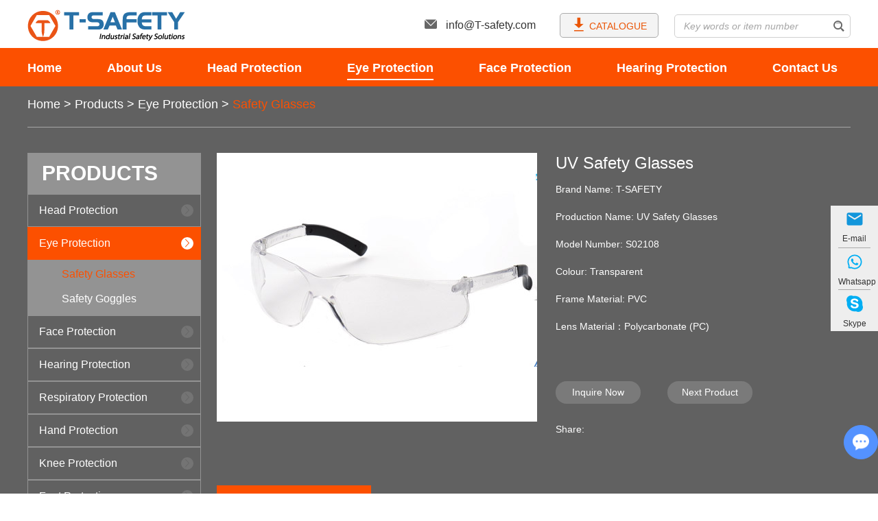

--- FILE ---
content_type: text/html
request_url: https://www.t-safety.com/safety-glasses/uv-safety-glasses.html
body_size: 9427
content:
    
 
 <!DOCTYPE html>
<html lang="en">
<head>
    <meta charset="UTF-8">
    <meta name="viewport" content="width=device-width, initial-scale=1, maximum-scale=1, user-scalable=no">
    <meta http-equiv="X-UA-Compatible" content="IE=edge,chrome=1">
    <meta name="renderer" content="webkit">
	<meta content="telephone=no" name="format-detection" />
<title>UV Resistant Safety Glasses Supplier - T-Safety</title>
<meta name="keywords" content="UV Safety Glasses" />
<meta name="description" content="These UV safety glasses protect the eyes from harmful ultraviolet radiation, preventing early eye fatigue. Coating available for anti scratch，anti fog function." />
<link rel="shortcut icon" href="/favicon.ico" />
<!-- Google Tag Manager -->
<script>(function(w,d,s,l,i){w[l]=w[l]||[];w[l].push({'gtm.start':
new Date().getTime(),event:'gtm.js'});var f=d.getElementsByTagName(s)[0],
j=d.createElement(s),dl=l!='dataLayer'?'&l='+l:'';j.async=true;j.src=
'https://www.googletagmanager.com/gtm.js?id='+i+dl;f.parentNode.insertBefore(j,f);
})(window,document,'script','dataLayer','GTM-WCNBCC73');</script>
<!-- End Google Tag Manager -->


<!-- Global site tag (gtag.js) - Google Analytics -->
<script async src="https://www.googletagmanager.com/gtag/js?id=UA-177228048-1"></script>
<script>
  window.dataLayer = window.dataLayer || [];
  function gtag(){dataLayer.push(arguments);}
  gtag('js', new Date());

  gtag('config', 'UA-177228048-1');
</script>
<!-- Global site tag (gtag.js) - Google Analytics -->
<script async src="https://www.googletagmanager.com/gtag/js?id=UA-197701507-1"></script>
<script>
  window.dataLayer = window.dataLayer || [];
  function gtag(){dataLayer.push(arguments);}
  gtag('js', new Date());

  gtag('config', 'UA-197701507-1');
</script>


<script type="text/javascript">
    (function(c,l,a,r,i,t,y){
        c[a]=c[a]||function(){(c[a].q=c[a].q||[]).push(arguments)};
        t=l.createElement(r);t.async=1;t.src="https://www.clarity.ms/tag/"+i;
        y=l.getElementsByTagName(r)[0];y.parentNode.insertBefore(t,y);
    })(window, document, "clarity", "script", "izjvyq4ec1");
</script><script type="application/ld+json">{
    "@context": "https://schema.org/",
    "@type": "NewsArticle",
    "headline": "UV Safety Glasses",
    "image": [
        "https://www.t-safety.com/data/watermark/20200606/5edb0a241487c.jpg"
    ],
    "datePublished": "2020-06-06T11:23:28+08:00",
    "dateModified": "2020-06-06T11:23:28+08:00",
    "description": "These UV safety glasses protect the eyes from harmful ultraviolet radiation, preventing early eye fatigue. Coating available for anti scratchuff0canti fog function."
}</script><link type="text/css" rel="stylesheet" href="/themes/simplebootx/style/css/main.css" />
<script src="/themes/simplebootx/style/js/jquery.js"></script>
 
<!--[if IE]>
<script>
(function(){if(!/*@cc_on!@*/0)return;var e = "abbr,article,aside,audio,bb,canvas,datagrid,datalist,details,dialog,eventsource,figure,footer,header,hgroup,mark,menu,meter,nav,output,progress,section,time,video".split(','),i=e.length;while(i--){document.createElement(e[i])}})()
</script>
<![endif]-->
<!--[if IE 6]>
<link rel="stylesheet" href="https://www.t-safety.com/themes/simplebootx/style/css/main.css">
<![endif]-->

<!--[if lt IE 9]>
          <script src="https://www.t-safety.com/themes/simplebootx/style/js/css3-mediaqueries.js"></script>
<![endif]-->


<script>

    var browser = navigator.appName

    var b_version = navigator.appVersion

    var version = b_version.split(";");

    var trim_Version = version[1].replace(/[ ]/g, "");

    if (browser == "Microsoft Internet Explorer" && trim_Version == "MSIE6.0") { alert("Your browser version is too low, and some features may not be displayed! Please upgrade your browser or use another browser!"); }

    else if (browser == "Microsoft Internet Explorer" && trim_Version == "MSIE7.0") { alert("Your browser version is too low, and some features may not be displayed! Please upgrade your browser or use another browser!"); }

</script>

  
 
</head>
<body>


<div class="headbox">

      <div class="wap-nav">
    <div class="nav">
        <ul>
            <form action="/index.php/Search/Index/index.html" method="get" class="fix">
                <input type="text" placeholder="Search..." class="iptc l" name="q">
                <input type="submit" value="" class="ipsc r">
            </form>
                <li class=""><a href="/"> Home </a></li>
    <li class="">
           <a href="https://www.t-safety.com/about-us/" title="About Us"> About Us </a>
                   </li>     

     <li class="">
           <a href="https://www.t-safety.com/head-protection/" title="Head Protection"> Head Protection </a>
           <div class="addition"></div>
                <div class="c-show c-show1">
                 <div class="c-s1">    
                        <a href="https://www.t-safety.com/industrial-safety-helmet/" title="Safety Helmet" class="fa fa-dot-circle-o">
                            <span>Safety Helmet</span>
                        </a>
                                           
                    </div>                </div>        </li><li class="">
           <a href="https://www.t-safety.com/eye-protection/" title="Eye Protection"> Eye Protection </a>
           <div class="addition"></div>
                <div class="c-show c-show1">
                 <div class="c-s1">    
                        <a href="https://www.t-safety.com/safety-glasses/" title="Safety Glasses" class="fa fa-dot-circle-o">
                            <span>Safety Glasses</span>
                        </a>
                                           
                    </div><div class="c-s1">    
                        <a href="https://www.t-safety.com/dust-protection-goggles/" title="Safety Goggles" class="fa fa-dot-circle-o">
                            <span>Safety Goggles</span>
                        </a>
                                           
                    </div>                </div>        </li><li class="">
           <a href="https://www.t-safety.com/face-protection/" title="Face Protection"> Face Protection </a>
           <div class="addition"></div>
                <div class="c-show c-show1">
                 <div class="c-s1">    
                        <a href="https://www.t-safety.com/welding-face-shield/" title="Welding Face Shield" class="fa fa-dot-circle-o">
                            <span>Welding Face Shield</span>
                        </a>
                                           
                    </div><div class="c-s1">    
                        <a href="https://www.t-safety.com/face-shields/" title="Face Shields" class="fa fa-dot-circle-o">
                            <span>Face Shields</span>
                        </a>
                                           
                    </div>                </div>        </li><li class="">
           <a href="https://www.t-safety.com/hearing-protection/" title="Hearing Protection"> Hearing Protection </a>
           <div class="addition"></div>
                <div class="c-show c-show1">
                 <div class="c-s1">    
                        <a href="https://www.t-safety.com/ear-plugs/" title="Ear Plugs" class="fa fa-dot-circle-o">
                            <span>Ear Plugs</span>
                        </a>
                                           
                    </div><div class="c-s1">    
                        <a href="https://www.t-safety.com/ear-muffs/" title="Ear Muffs" class="fa fa-dot-circle-o">
                            <span>Ear Muffs</span>
                        </a>
                                           
                    </div>                </div>        </li><li class="">
           <a href="https://www.t-safety.com/respiratory-protection/" title="Respiratory  Protection"> Respiratory  Protection </a>
           <div class="addition"></div>
                <div class="c-show c-show1">
                 <div class="c-s1">    
                        <a href="https://www.t-safety.com/dust-mask/" title="Dust mask" class="fa fa-dot-circle-o">
                            <span>Dust mask</span>
                        </a>
                                           
                    </div><div class="c-s1">    
                        <a href="https://www.t-safety.com/anti-poison-respirator/" title="Anti-poison respirator" class="fa fa-dot-circle-o">
                            <span>Anti-poison respirator</span>
                        </a>
                                           
                    </div>                </div>        </li><li class="">
           <a href="https://www.t-safety.com/hand-protection/" title="Hand  Protection"> Hand  Protection </a>
           <div class="addition"></div>
                <div class="c-show c-show1">
                 <div class="c-s1">    
                        <a href="https://www.t-safety.com/cotton-gloves/" title="Cotton Gloves" class="fa fa-dot-circle-o">
                            <span>Cotton Gloves</span>
                        </a>
                                           
                    </div><div class="c-s1">    
                        <a href="https://www.t-safety.com/dipped-gloves/" title="Dipped Gloves" class="fa fa-dot-circle-o">
                            <span>Dipped Gloves</span>
                        </a>
                                           
                    </div><div class="c-s1">    
                        <a href="https://www.t-safety.com/tpr-mechanic-gloves/" title="TPR Mechanic Gloves" class="fa fa-dot-circle-o">
                            <span>TPR Mechanic Gloves</span>
                        </a>
                                           
                    </div><div class="c-s1">    
                        <a href="https://www.t-safety.com/anti-cutting-gloves/" title="Anti-cutting Gloves" class="fa fa-dot-circle-o">
                            <span>Anti-cutting Gloves</span>
                        </a>
                                           
                    </div><div class="c-s1">    
                        <a href="https://www.t-safety.com/heat-resistant-gloves/" title="Heat-resistant Gloves" class="fa fa-dot-circle-o">
                            <span>Heat-resistant Gloves</span>
                        </a>
                                           
                    </div><div class="c-s1">    
                        <a href="https://www.t-safety.com/welding-gloves/" title="Welding Gloves" class="fa fa-dot-circle-o">
                            <span>Welding Gloves</span>
                        </a>
                                           
                    </div><div class="c-s1">    
                        <a href="https://www.t-safety.com/disposable-nitrile-gloves/" title="Disposable Nitrile Gloves" class="fa fa-dot-circle-o">
                            <span>Disposable Nitrile Gloves</span>
                        </a>
                                           
                    </div>                </div>        </li><li class="">
           <a href="https://www.t-safety.com/knee-protection/" title="Knee Protection"> Knee Protection </a>
                   </li><li class="">
           <a href="https://www.t-safety.com/foot-protection/" title="Foot Protection"> Foot Protection </a>
           <div class="addition"></div>
                <div class="c-show c-show1">
                 <div class="c-s1">    
                        <a href="https://www.t-safety.com/safety-shoes/" title="Safety Shoes" class="fa fa-dot-circle-o">
                            <span>Safety Shoes</span>
                        </a>
                                           
                    </div><div class="c-s1">    
                        <a href="https://www.t-safety.com/rain-shoes/" title="Rain Shoes" class="fa fa-dot-circle-o">
                            <span>Rain Shoes</span>
                        </a>
                                           
                    </div>                </div>        </li><li class="">
           <a href="https://www.t-safety.com/body-protection/" title="Body Protection"> Body Protection </a>
           <div class="addition"></div>
                <div class="c-show c-show1">
                 <div class="c-s1">    
                        <a href="https://www.t-safety.com/apparel/" title="Apparel" class="fa fa-dot-circle-o">
                            <span>Apparel</span>
                        </a>
                                           
                    </div><div class="c-s1">    
                        <a href="https://www.t-safety.com/raincoat/" title="Raincoat" class="fa fa-dot-circle-o">
                            <span>Raincoat</span>
                        </a>
                                           
                    </div>                </div>        </li><li class="">
           <a href="https://www.t-safety.com/traffic-safety/" title="Traffic  Safety"> Traffic  Safety </a>
           <div class="addition"></div>
                <div class="c-show c-show1">
                 <div class="c-s1">    
                        <a href="https://www.t-safety.com/safety-vest/" title="Safety Vest" class="fa fa-dot-circle-o">
                            <span>Safety Vest</span>
                        </a>
                                           
                    </div><div class="c-s1">    
                        <a href="https://www.t-safety.com/warning-tape/" title="Warning Tape" class="fa fa-dot-circle-o">
                            <span>Warning Tape</span>
                        </a>
                                           
                    </div><div class="c-s1">    
                        <a href="https://www.t-safety.com/safety-warning-triangle/" title="Safety/Warning Triangle" class="fa fa-dot-circle-o">
                            <span>Safety/Warning Triangle</span>
                        </a>
                                           
                    </div><div class="c-s1">    
                        <a href="https://www.t-safety.com/traffic-cone-/" title="Traffic Cone " class="fa fa-dot-circle-o">
                            <span>Traffic Cone </span>
                        </a>
                                           
                    </div><div class="c-s1">    
                        <a href="https://www.t-safety.com/others/" title="Others" class="fa fa-dot-circle-o">
                            <span>Others</span>
                        </a>
                                           
                    </div>                </div>        </li><li class="">
           <a href="https://www.t-safety.com/height-safety/" title="Height Safety"> Height Safety </a>
           <div class="addition"></div>
                <div class="c-show c-show1">
                 <div class="c-s1">    
                        <a href="https://www.t-safety.com/safety-harness/" title="Safety Harness" class="fa fa-dot-circle-o">
                            <span>Safety Harness</span>
                        </a>
                                           
                    </div><div class="c-s1">    
                        <a href="https://www.t-safety.com/safety-lanyard/" title="Safety Lanyard" class="fa fa-dot-circle-o">
                            <span>Safety Lanyard</span>
                        </a>
                                           
                    </div>                </div>        </li>   

     <li class="">
           <a href="https://www.t-safety.com/contact-us/" title="Contact Us"> Contact Us </a>
                   </li>    
</ul>              
    </div>
    <div class="menubtn">
        <span class="one"></span>
        <span class="two"></span>
        <span class="three"></span>
    </div>
</div>

<div class="head">
    <div class="wp">


        <a href="/" class="logo l"><img src="https://www.t-safety.com/data/upload/20200715/5f0e713b1c071.png" alt="Hebei Sinotools Industrial Co.,Ltd." title="Hebei Sinotools Industrial Co.,Ltd."></a>
        <div class="search r">
            <form action="/index.php/Search/Index/index.html" method="get">
                <input type="text" class="sou" placeholder="Key words or item number" name="q">
                <i class="iconfont icon-search4"></i>
                <input type="submit" class="suo" value="">
            </form>
        </div>
        <a href="/down.pdf" class="top_down r" target="_blank"><i class="iconfont icon-download4"></i>CATALOGUE</a>
        <p class="top_mail r"><a href="mailto:info@T-safety.com"><i class="iconfont icon-email"></i>info@T-safety.com</a></p>
        <div class="clear"></div>
    </div>
</div>
<div class="nav_part">
    <div class="wp">
        <ul class="navlist navlist1">
            <li class=" no_margin"><a href="/" title="Home">Home</a></li>





            <li ><a href="https://www.t-safety.com/about-us/" title="About Us"> About Us </a>
                            </li>
            <li ><a href="https://www.t-safety.com/head-protection/" title="Head Protection"> Head Protection </a>
                <ul class="yiji">
                <li>
                        <a href="https://www.t-safety.com/industrial-safety-helmet/" title="Safety Helmet"> Safety Helmet </a>
                                            </li>                </ul>            </li><li class="currentnav"><a href="https://www.t-safety.com/eye-protection/" title="Eye Protection"> Eye Protection </a>
                <ul class="yiji">
                <li>
                        <a href="https://www.t-safety.com/safety-glasses/" title="Safety Glasses"> Safety Glasses </a>
                                            </li><li>
                        <a href="https://www.t-safety.com/dust-protection-goggles/" title="Safety Goggles"> Safety Goggles </a>
                                            </li>                </ul>            </li><li ><a href="https://www.t-safety.com/face-protection/" title="Face Protection"> Face Protection </a>
                <ul class="yiji">
                <li>
                        <a href="https://www.t-safety.com/welding-face-shield/" title="Welding Face Shield"> Welding Face Shield </a>
                                            </li><li>
                        <a href="https://www.t-safety.com/face-shields/" title="Face Shields"> Face Shields </a>
                                            </li>                </ul>            </li><li ><a href="https://www.t-safety.com/hearing-protection/" title="Hearing Protection"> Hearing Protection </a>
                <ul class="yiji">
                <li>
                        <a href="https://www.t-safety.com/ear-plugs/" title="Ear Plugs"> Ear Plugs </a>
                                            </li><li>
                        <a href="https://www.t-safety.com/ear-muffs/" title="Ear Muffs"> Ear Muffs </a>
                                            </li>                </ul>            </li>

        <li ><a href="https://www.t-safety.com/contact-us/" title="Contact Us"> Contact Us </a>
                            </li>

            <div class="clear"></div>
        </ul>



             <ul class="navlist navlist2">
             <li class=""><a href="/">Home</a></li>
               <li ><a href="https://www.t-safety.com/about-us/">About Us</a></li>
    <li class="currentnav"><a href="https://www.t-safety.com/contact-us/" title="Contact Us"> Contact Us </a><a href="https://www.t-safety.com/products/">Products</a></li>
  
    <li ><a href="https://www.t-safety.com/contact-us/">Contact Us</a></li>
            <div class="clear"></div>
        </ul>
        <div class="clear"></div>
    </div>
</div>
     

      <div class="slide" id="lun2">
                <div class="carouse">

                    
            
                        
                        <a class="carousel-control left Next"><i class="iconfont icon-left7"></i></a>
                        <a class="carousel-control right Previous"><i class="iconfont icon-right7"></i></a>
                </div> 
                <div class="dotList dotList2"></div> 
            </div> 
</div> 
 

 <div class="mianbao"> 
    <div class="wp">
       <a href="/">Home</a>&nbsp;>&nbsp;<a href="https://www.t-safety.com/products/" >Products</a>&nbsp;&gt;&nbsp;<a href="https://www.t-safety.com/eye-protection/" >Eye Protection</a>&nbsp;&gt;&nbsp;<a href="https://www.t-safety.com/safety-glasses/"  class="co00">Safety Glasses</a>    </div>
</div>
 
    <!-- main1 -->
    <div class="fymain">
        <div class="wp">
            <div class="pyou r">
                <div class="p2zuo l"><img src="https://www.t-safety.com/data/watermark/20200606/5edb0a241487c.jpg" alt="UV Safety Glasses" title="UV Safety Glasses"></div>
                <div class="p2you r">
                    <!--pro-right start-->
                    <div class="pro2-info">
                        <h1 class="item-title">UV Safety Glasses</h1>
                        <div class="cpxx">
                         <p>Brand Name: T-SAFETY</p><p>Production Name: UV Safety Glasses</p><p>Model Number: S02108</p><p>Colour: Transparent</p><p>Frame Material: PVC</p><p>Lens Material：Polycarbonate (PC)</p><p><br/></p>                        </div>
    
                        <div class="btn">
                      
                                       <a class="btn1" href="/index.php/Content/Pagedis/lists/id/31/catid/6/hcatid/31.html" rel="nofollow">Inquire Now</a>
                 <a class="ite2m-btn" href="https://www.t-safety.com/safety-glasses/anti-fog-safety-glasses-with-uv-protection.html" >Next Product</a>

                        </div>
    
                        <div class="share">
                            <div class="share1 l">Share:</div>
                            <div class="l"><script type="text/javascript" src="//s7.addthis.com/js/300/addthis_widget.js#pubid=ra-5c36ba4cc441e256"></script>
<div class="addthis_inline_share_toolbox_d1ka"></div></div>
                            <div class="clear"></div>
                        </div>
                        
                    </div>
                    <!--pro-right end-->
                </div>
                <div class="clear"></div>
<p class="des"><span><i class="iconfont icon-caidan"></i> DESCRIPTION</span></p>
                <div class="chanpinx">
                  <h2><span style="font-size: 20px;"><strong>UV Safety Glasses</strong></span></h2><p>The T-Safety UV safety glasses stands for a new generation of innovative safety spectacles: Clear, sporty design with maximum functionality and safety – everyone loves wearing these lightweight glasses! The anti-reflective coating on both sides of the AR version makes it easy to work even in challenging lighting conditions<a href="https://www.iranmetallurgy.com" target="_self" title="iranmetallurgy">.</a></p><p>Anti-fog, anti-glare and blue light resistant for better visibility, and double-coated, non-tinted lenses mean no fogging or optical distortion, so you can always see clearly.</p>                </div><p class="des"><span><i class="iconfont icon-caidan"></i> SPECIFICATION</span></p>
                <div class="chanpinx">
                  <p>-Lens made of new PC material,</p><p>-Color can be customized,</p><p>-Coating available for anti scratch，anti fog function,</p><p>-Can do treatment to absorb 99% harmful UV.</p><p><br/></p>                </div>            </div>
                   


 <div class="pzuo l">
                <div class="title1">
                    <a href="https://www.t-safety.com/products/" class="zitib">PRODUCTS</a>
                </div>
                <div class="subNavBox">


    <div class="subNav ">
                        <a href="https://www.t-safety.com/head-protection/" title="Head Protection">Head Protection <i class="iconfont icon-right7"></i></a>
                    </div>
                        <ul class="navContent" style="display:none;">
                     <li>
                            <a  href="https://www.t-safety.com/industrial-safety-helmet/" title="Safety Helmet">Safety Helmet</a>
                                                      </li>                    </ul><div class="subNav currentDd currentDt">
                        <a href="https://www.t-safety.com/eye-protection/" title="Eye Protection">Eye Protection <i class="iconfont icon-right7"></i></a>
                    </div>
                        <ul class="navContent" style="display:block;">
                     <li>
                            <a class="current" href="https://www.t-safety.com/safety-glasses/" title="Safety Glasses">Safety Glasses</a>
                                                      </li><li>
                            <a  href="https://www.t-safety.com/dust-protection-goggles/" title="Safety Goggles">Safety Goggles</a>
                                                      </li>                    </ul><div class="subNav ">
                        <a href="https://www.t-safety.com/face-protection/" title="Face Protection">Face Protection <i class="iconfont icon-right7"></i></a>
                    </div>
                        <ul class="navContent" style="display:none;">
                     <li>
                            <a  href="https://www.t-safety.com/welding-face-shield/" title="Welding Face Shield">Welding Face Shield</a>
                                                      </li><li>
                            <a  href="https://www.t-safety.com/face-shields/" title="Face Shields">Face Shields</a>
                                                      </li>                    </ul><div class="subNav ">
                        <a href="https://www.t-safety.com/hearing-protection/" title="Hearing Protection">Hearing Protection <i class="iconfont icon-right7"></i></a>
                    </div>
                        <ul class="navContent" style="display:none;">
                     <li>
                            <a  href="https://www.t-safety.com/ear-plugs/" title="Ear Plugs">Ear Plugs</a>
                                                      </li><li>
                            <a  href="https://www.t-safety.com/ear-muffs/" title="Ear Muffs">Ear Muffs</a>
                                                      </li>                    </ul><div class="subNav ">
                        <a href="https://www.t-safety.com/respiratory-protection/" title="Respiratory  Protection">Respiratory  Protection <i class="iconfont icon-right7"></i></a>
                    </div>
                        <ul class="navContent" style="display:none;">
                     <li>
                            <a  href="https://www.t-safety.com/dust-mask/" title="Dust mask">Dust mask</a>
                                                      </li><li>
                            <a  href="https://www.t-safety.com/anti-poison-respirator/" title="Anti-poison respirator">Anti-poison respirator</a>
                                                      </li>                    </ul><div class="subNav ">
                        <a href="https://www.t-safety.com/hand-protection/" title="Hand  Protection">Hand  Protection <i class="iconfont icon-right7"></i></a>
                    </div>
                        <ul class="navContent" style="display:none;">
                     <li>
                            <a  href="https://www.t-safety.com/cotton-gloves/" title="Cotton Gloves">Cotton Gloves</a>
                                                      </li><li>
                            <a  href="https://www.t-safety.com/dipped-gloves/" title="Dipped Gloves">Dipped Gloves</a>
                                                      </li><li>
                            <a  href="https://www.t-safety.com/tpr-mechanic-gloves/" title="TPR Mechanic Gloves">TPR Mechanic Gloves</a>
                                                      </li><li>
                            <a  href="https://www.t-safety.com/anti-cutting-gloves/" title="Anti-cutting Gloves">Anti-cutting Gloves</a>
                                                      </li><li>
                            <a  href="https://www.t-safety.com/heat-resistant-gloves/" title="Heat-resistant Gloves">Heat-resistant Gloves</a>
                                                      </li><li>
                            <a  href="https://www.t-safety.com/welding-gloves/" title="Welding Gloves">Welding Gloves</a>
                                                      </li><li>
                            <a  href="https://www.t-safety.com/disposable-nitrile-gloves/" title="Disposable Nitrile Gloves">Disposable Nitrile Gloves</a>
                                                      </li>                    </ul><div class="subNav ">
                        <a href="https://www.t-safety.com/knee-protection/" title="Knee Protection">Knee Protection <i class="iconfont icon-right7"></i></a>
                    </div>
                        <div class="subNav ">
                        <a href="https://www.t-safety.com/foot-protection/" title="Foot Protection">Foot Protection <i class="iconfont icon-right7"></i></a>
                    </div>
                        <ul class="navContent" style="display:none;">
                     <li>
                            <a  href="https://www.t-safety.com/safety-shoes/" title="Safety Shoes">Safety Shoes</a>
                                                      </li><li>
                            <a  href="https://www.t-safety.com/rain-shoes/" title="Rain Shoes">Rain Shoes</a>
                                                      </li>                    </ul><div class="subNav ">
                        <a href="https://www.t-safety.com/body-protection/" title="Body Protection">Body Protection <i class="iconfont icon-right7"></i></a>
                    </div>
                        <ul class="navContent" style="display:none;">
                     <li>
                            <a  href="https://www.t-safety.com/apparel/" title="Apparel">Apparel</a>
                                                      </li><li>
                            <a  href="https://www.t-safety.com/raincoat/" title="Raincoat">Raincoat</a>
                                                      </li>                    </ul><div class="subNav ">
                        <a href="https://www.t-safety.com/traffic-safety/" title="Traffic  Safety">Traffic  Safety <i class="iconfont icon-right7"></i></a>
                    </div>
                        <ul class="navContent" style="display:none;">
                     <li>
                            <a  href="https://www.t-safety.com/safety-vest/" title="Safety Vest">Safety Vest</a>
                                                      </li><li>
                            <a  href="https://www.t-safety.com/warning-tape/" title="Warning Tape">Warning Tape</a>
                                                      </li><li>
                            <a  href="https://www.t-safety.com/safety-warning-triangle/" title="Safety/Warning Triangle">Safety/Warning Triangle</a>
                                                      </li><li>
                            <a  href="https://www.t-safety.com/traffic-cone-/" title="Traffic Cone ">Traffic Cone </a>
                                                      </li><li>
                            <a  href="https://www.t-safety.com/others/" title="Others">Others</a>
                                                      </li>                    </ul><div class="subNav ">
                        <a href="https://www.t-safety.com/height-safety/" title="Height Safety">Height Safety <i class="iconfont icon-right7"></i></a>
                    </div>
                        <ul class="navContent" style="display:none;">
                     <li>
                            <a  href="https://www.t-safety.com/safety-harness/" title="Safety Harness">Safety Harness</a>
                                                      </li><li>
                            <a  href="https://www.t-safety.com/safety-lanyard/" title="Safety Lanyard">Safety Lanyard</a>
                                                      </li>                    </ul>                </div>
            </div>



            <div class="clear"></div>



      <div class="zjplist">
                <p class="zjbt"><a href="https://www.t-safety.com/products/">Related Products</a></p>
                                 
                             
                                  <div class="pbox no_margin">  
                        <a href="https://www.t-safety.com/safety-glasses/safety-sunglasses.html" title="Safety Sunglasses" class="ptu"><img src="https://www.t-safety.com/data/watermark/20200608/5edd9f6cbbe09.jpg" alt="Safety Sunglasses" title="Safety Sunglasses"></a>
                        <div class="pcon">
                            <a href="https://www.t-safety.com/safety-glasses/safety-sunglasses.html" title="Safety Sunglasses" class="pp1">Safety Sunglasses</a>
                            <a href="" class="pp2">Item No.: S02113</a>
                        </div>
                    </div><div class="pbox ">  
                        <a href="https://www.t-safety.com/safety-glasses/indoor-outdoor-safety-glasses.html" title="Indoor Outdoor Safety Glasses" class="ptu"><img src="https://www.t-safety.com/data/watermark/20200606/5edb0c4a5af33.jpg" alt="Indoor Outdoor Safety Glasses" title="Indoor Outdoor Safety Glasses"></a>
                        <div class="pcon">
                            <a href="https://www.t-safety.com/safety-glasses/indoor-outdoor-safety-glasses.html" title="Indoor Outdoor Safety Glasses" class="pp1">Indoor Outdoor Safety Glasses</a>
                            <a href="" class="pp2">Item No.: S02109</a>
                        </div>
                    </div><div class="pbox ">  
                        <a href="https://www.t-safety.com/safety-glasses/bulk-safety-glasses.html" title="Bulk Safety Glasses" class="ptu"><img src="https://www.t-safety.com/data/watermark/20200606/5edb0eb23d55f.jpg" alt="Bulk Safety Glasses" title="Bulk Safety Glasses"></a>
                        <div class="pcon">
                            <a href="https://www.t-safety.com/safety-glasses/bulk-safety-glasses.html" title="Bulk Safety Glasses" class="pp1">Bulk Safety Glasses</a>
                            <a href="" class="pp2">Item No.: S02111</a>
                        </div>
                    </div><div class="pbox ">  
                        <a href="https://www.t-safety.com/safety-glasses/eye-protection-glasses.html" title="Eye Protection Glasses" class="ptu"><img src="https://www.t-safety.com/data/watermark/20200606/5edb077682ead.jpg" alt="Eye Protection Glasses" title="Eye Protection Glasses"></a>
                        <div class="pcon">
                            <a href="https://www.t-safety.com/safety-glasses/eye-protection-glasses.html" title="Eye Protection Glasses" class="pp1">Eye Protection Glasses</a>
                            <a href="" class="pp2">Item No.: S02105</a>
                        </div>
                    </div><div class="pbox ">  
                        <a href="https://www.t-safety.com/safety-glasses/construction-safety-glasses.html" title="Construction Safety Glasses" class="ptu"><img src="https://www.t-safety.com/data/watermark/20200608/5edda2f8c5abd.jpg" alt="Construction Safety Glasses" title="Construction Safety Glasses"></a>
                        <div class="pcon">
                            <a href="https://www.t-safety.com/safety-glasses/construction-safety-glasses.html" title="Construction Safety Glasses" class="pp1">Construction Safety Glasses</a>
                            <a href="" class="pp2">Item No.: S02112</a>
                        </div>
                    </div>                
                
                <div class="clear"></div>
            </div>

        </div>
    </div>
     
<ul class="ce">
  <li> <a href="mailto:info@T-safety.com"> <svg width="30" height="23">
    <image xlink:href="/themes/simplebootx/style/images/email.svg" src="/themes/simplebootx/style/images/email.png" width="100%" height="100%" />
    </svg> <span>E-mail</span> </a> </li>
  <li> <a href="whatsapp://send?phone=00 86 15803216597" target="_blank"> <svg width="24" height="24">
    <image xlink:href="/themes/simplebootx/style/images/whatsapp.svg" src="/themes/simplebootx/style/images/whatsapp.png" width="100%" height="100%" />
    </svg> <span>Whatsapp</span> </a> </li>
  <li> <a href="skype:sinolisa2013?chat" target="_blank"> <svg width="24" height="24">
    <image xlink:href="/themes/simplebootx/style/images/skype.svg" src="/themes/simplebootx/style/images/skype.png" width="100%" height="100%" />
    </svg> <span>Skype</span> </a> </li>
  <div class="clear"></div>
</ul>
<div class="hdtop"><i class="iconfont icon-up7"></i></div>
<!-- footer -->
<div class="bottom">
  <div class="wp">
    <div class="div div1 l"> <span>Navigation</span>
      <ul>
        <li><a href="/">Home</a></li>
        <li > <a href="https://www.t-safety.com/about-us/">About Us</a></li><li > <a href="https://www.t-safety.com/products/">Products</a></li><li > <a href="https://www.t-safety.com/contact-us/">Contact Us</a></li>          <li > <a href="https://www.t-safety.com/news/">News</a></li>
      </ul>
      <img src="/themes/simplebootx/picbanners/blogo.png" title="Hebei Sinotools Industrial Co.,Ltd." alt="Hebei Sinotools Industrial Co.,Ltd." > </div>
    <div class="div div2 l"> <a href="https://www.t-safety.com/contact-us/">Contact us</a>
      <ul>
        <li><i class="iconfont icon-tel1"></i>Tel.: +86 311 8533 5186</li>
        <li><i class="iconfont icon-fax1"></i>Fax: +86 311 8533 1200</li>
        <li><i class="iconfont icon-email"></i>E-mail: <a href="mailto:info@T-safety.com">info@T-safety.com</a></li>
        <li><i class="iconfont icon-e"></i>Website: <a href="https://www.t-safety.com" target="_blank" rel="nofollow">www.t-safety.com</a></li>
      </ul>
      <div class="bsjj"> <a href="https://twitter.com/Tsafety3" target="_blank" rel="nofollow"><i class="iconfont icon-twitter"></i></a> <a href="https://www.linkedin.com/company/t-safety-protection/mycompany/?viewAsMember=true" target="_blank" rel="nofollow"><i class="iconfont icon-linkedin"></i></a> <a href="https://www.facebook.com/T-safety-100315274971004" target="_blank" rel="nofollow"><i class="iconfont icon-facebook"></i></a> <a href="https://www.instagram.com/tsafety9/" target="_blank" rel="nofollow"><i class="iconfont icon-pinterest"></i></a> <a href="https://www.pinterest.com/PPEChinaSupplier/ " target="_blank" rel="nofollow"><i class="iconfont icon-instagram"></i></a> <a href="https://www.youtube.com/channel/UCyTlbdphMUDNnW8UZ-GYrIA" target="_blank" rel="nofollow"><i class="iconfont icon-youtube"></i></a> </div>
    </div>
    <div class="div div3 r"> <a href="https://www.t-safety.com/contact-us/">Request a Quote</a>
      <form method='post' action="/index.php/api/guestbook/addmsg1.html" onSubmit="return submitMsg1()" enctype='multipart/form-data'>
        <div class="intbox1 xing l">
          <input type="text" placeholder="Contact Person" name="full_name" id="full_namea">
        </div>
        <div class="intbox1 xing r">
          <input type="text" placeholder="E-mail" name="email" id="emaila">
        </div>
        <div class="intbox1 xing l">
          <input type="text" placeholder="Company Name" name="company_name" id="companya">
        </div>
        <div class="intbox1  xing r" style="    background: none;">
                            <div class="m-formcountry" >
                                <div class="drop-btn">
                                    <input type="text" name="from_country" id="countrya" placeholder="Country">
                                    <svg t="1733222011364" class="icon" viewBox="0 0 1024 1024" version="1.1" xmlns="http://www.w3.org/2000/svg" p-id="3103" width="14" height="14"><path d="M0 56.896l523.392 910.208L1024 56.896z" p-id="3104" fill="#ffffff"></path></svg>
                                </div>
                                <ul class="drop-list">
                                    <li>Afghanistan</li>
                                    <li>Albania</li>
                                    <li>Algeria</li>
                                    <li>American Samoa</li>
                                    <li>Andorra</li>
                                    <li>Angola</li>
                                    <li>Anguilla</li>
                                    <li>Antarctica</li>
                                    <li>Antigua and Barbuda</li>
                                    <li>Argentina</li>
                                    <li>Armenia</li>
                                    <li>Aruba</li>
                                    <li>Australia</li>
                                    <li>Austria</li>
                                    <li>Azerbaijan</li>
                                    <li>Bahamas</li>
                                    <li>Bahrain</li>
                                    <li>Bangladesh</li>
                                    <li>Barbados</li>
                                    <li>Belarus</li>
                                    <li>Belgium</li>
                                    <li>Belize</li>
                                    <li>Benin</li>
                                    <li>Bermuda</li>
                                    <li>BBhutan</li>
                                    <li>Bolivia</li>
                                    <li>Bosnia and Herzegovina</li>
                                    <li>Botswana</li>
                                    <li>Bouvet Island</li>
                                    <li>Brazil</li>
                                    <li>British Indian Ocean Territory</li>
                                    <li>Brunei Darussalam</li>
                                    <li>Bulgaria</li>
                                    <li>Burkina Faso</li>
                                    <li>Burundi</li>
                                    <li>Cambodia</li>
                                    <li>Cameroon</li>
                                    <li>Canada</li>
                                    <li>Cape Verde</li>
                                    <li>Cayman Islands</li>
                                    <li>Central African Republic</li>
                                    <li>Chad</li>
                                    <li>Chile</li>
                                    <li>China</li>
                                    <li>Christmas Island</li>
                                    <li>Cocos (Keeling) Islands</li>
                                    <li>Colombia</li>
                                    <li>Comoros</li>
                                    <li>Congo</li>
                                    <li>Cook Islands</li>
                                    <li>Costa Rica</li>
                                    <li>Cote D'Ivoire</li>
                                    <li>Croatia</li>
                                    <li>Cuba</li>
                                    <li>Cyprus</li>
                                    <li>Czech Republic</li>
                                    <li>Denmark</li>
                                    <li>Djibouti</li>
                                    <li>Dominica</li>
                                    <li>East Timor</li>
                                    <li>Ecuador</li>
                                    <li>Egypt</li>
                                    <li>El Salvador</li>
                                    <li>Equatorial Guinea</li>
                                    <li>Eritrea</li>
                                    <li>Estonia</li>
                                    <li>Ethiopia</li>
                                    <li>Falkland Islands (Malvinas)</li>
                                    <li>Faroe Islands</li>
                                    <li>Fiji</li>
                                    <li>Finland</li>
                                    <li>France, Metropolitan</li>
                                    <li>French Guiana</li>
                                    <li>French Polynesia</li>
                                    <li>Gabon</li>
                                    <li>Gambia</li>
                                    <li>Georgia</li>
                                    <li>Germany</li>
                                    <li>Ghana</li>
                                    <li>Gibraltar</li>
                                    <li>Greece</li>
                                    <li>Greenland</li>
                                    <li>Grenada</li>
                                    <li>Guadeloupe</li>
                                    <li>Guam</li>
                                    <li>Guatemala</li>
                                    <li>Guinea</li>
                                    <li>Guinea-Bissau</li>
                                    <li>Guyana</li>
                                    <li>Haiti</li>
                                    <li>Honduras</li>
                                    <li>Hong Kong, China</li>
                                    <li>Hungary</li>
                                    <li>Iceland</li>
                                    <li>India</li>
                                    <li>Indonesia</li>
                                    <li>Iran (Islamic Republic of)</li>
                                    <li>Iraq</li>
                                    <li>Ireland</li>
                                    <li>Israel</li>
                                    <li>Italy</li>
                                    <li>Jamaica</li>
                                    <li>Japan</li>
                                    <li>Jordan</li>
                                    <li>Kazakhstan</li>
                                    <li>Kenya</li>
                                    <li>Kiribati</li>
                                    <li>North Korea</li>
                                    <li>South Korea</li>
                                    <li>Kuwait</li>
                                    <li>Kyrgyzstan</li>
                                    <li>Lao People's Democratic Republic</li>
                                    <li>Latvia</li>
                                    <li>Lebanon</li>
                                    <li>Lesotho</li>
                                    <li>Liberia</li>
                                    <li>Libyan Arab Jamahiriya</li>
                                    <li>Liechtenstein</li>
                                    <li>Lithuania</li>
                                    <li>Luxembourg</li>
                                    <li>Macau</li>
                                    <li>Madagascar</li>
                                    <li>Malawi</li>
                                    <li>Malaysia</li>
                                    <li>Maldives</li>
                                    <li>Mali</li>
                                    <li>Malta</li>
                                    <li>Marshall Islands</li>
                                    <li>Martinique</li>
                                    <li>Mauritania</li>
                                    <li>Mauritius</li>
                                    <li>Mayotte</li>
                                    <li>Mexico</li>
                                    <li>Micronesia</li>
                                    <li>Moldova</li>
                                    <li>Monaco</li>
                                    <li>Mongolia</li>
                                    <li>Montserrat</li>
                                    <li>Morocco</li>
                                    <li>Mozambique</li>
                                    <li>Myanmar</li>
                                    <li>Namibia</li>
                                    <li>Nauru</li>
                                    <li>Nepal</li>
                                    <li>Netherlands</li>
                                    <li>New Caledonia</li>
                                    <li>New Zealand</li>
                                    <li>Nicaragua</li>
                                    <li>Niger</li>
                                    <li>Nigeria</li>
                                    <li>Niue</li>
                                    <li>Norfolk Island</li>
                                    <li>Northern Mariana Islands</li>
                                    <li>Norway</li>
                                    <li>Oman</li>
                                    <li>Pakistan</li>
                                    <li>Palau</li>
                                    <li>Panama</li>
                                    <li>Papua New Guinea</li>
                                    <li>Paraguay</li>
                                    <li>Peru</li>
                                    <li>Philippines</li>
                                    <li>Pitcairn</li>
                                    <li>Poland</li>
                                    <li>Portugal</li>
                                    <li>Puerto Rico</li>
                                    <li>Qatar</li>
                                    <li>Reunion</li>
                                    <li>Romania</li>
                                    <li>Russian Federation</li>
                                    <li>Rwanda</li>
                                    <li>Saint Kitts and Nevis</li>
                                    <li>Saint Lucia</li>
                                    <li>Saint Vincent and the Grenadines</li>
                                    <li>Samoa</li>
                                    <li>San Marino</li>
                                    <li>Saudi Arabia</li>
                                    <li>Senegal</li>
                                    <li>Seychelles</li>
                                    <li>Sierra Leone</li>
                                    <li>Singapore</li>
                                    <li>Slovak Republic</li>
                                    <li>Slovenia</li>
                                    <li>Solomon Islands</li>
                                    <li>Somalia</li>
                                    <li>South Africa</li>
                                    <li>Spain</li>
                                    <li>Sri Lanka</li>
                                    <li>St. Helena</li>
                                    <li>Sudan</li>
                                    <li>Suriname</li>
                                    <li>Swaziland</li>
                                    <li>Sweden</li>
                                    <li>Switzerland</li>
                                    <li>Syrian Arab Republic</li>
                                    <li>Taiwan, China</li>
                                    <li>Tajikistan</li>
                                    <li>Tanzania</li>
                                    <li>Thailand</li>
                                    <li>Togo</li>
                                    <li>Tokelau</li>
                                    <li>Tonga</li>
                                    <li>Trinidad and Tobago</li>
                                    <li>Tunisia</li>
                                    <li>Turkey</li>
                                    <li>Turkmenistan</li>
                                    <li>Turks and Caicos Islands</li>
                                    <li>Tuvalu</li>
                                    <li>Uganda</li>
                                    <li>Ukraine</li>
                                    <li>United Arab Emirates</li>
                                    <li>United Kingdom</li>
                                    <li>United States</li>
                                    <li>Uruguay</li>
                                    <li>Uzbekistan</li>
                                    <li>Vanuatu</li>
                                    <li>Vatican City State (Holy See)</li>
                                    <li>Venezuela</li>
                                    <li>Viet Nam</li>
                                    <li>Virgin Islands (U.S.)</li>
                                    <li>Wallis and Futuna Islands</li>
                                    <li>Western Sahara</li>
                                    <li>Yemen</li>
                                    <li>Zambia</li>
                                    <li>Zimbabwe</li>
                                    <li>Montenegro</li>
                                    <li>Serbia</li>
                                    <li>Palestine</li>
                                    <li>South Sudan</li>
                                    <li>Jersey</li>
                                </ul>
                            </div>
        </div>
        <div class="clear"></div>
        <div class="intbox3 xing">
          <textarea name="msg" id="msga" cols="30" rows="10" placeholder="Message"></textarea>
        </div>
        <div class="intbox4 xing">
          <input type="text" placeholder="CAPTCHA" class="syint1" id="captcha" name="verify">
                    <img  src="/index.php?g=api&m=checkcode&a=index&length=4&font_size=12&width=140&height=40&use_noise=0&use_curve=0&id=120" onclick="this.src='/index.php?g=api&m=checkcode&a=index&length=4&font_size=12&width=140&height=40&use_noise=0&use_curve=0&id=120&time='+Math.random();" class="yanzheng" />          <input type="hidden" id="type" name="type" value="1">
          <input name="verifyid" value="120" type="hidden">
          <input type="submit" value="Send" class="syint2">
        </div>
      </form>
    </div>
    <div class="clear"></div>
    <p class="copyright">Copyright © Hebei Sinotools Industrial Co.,Ltd. All Rights Reserved | Powered by <a href="https://www.reanod.com" target="_blank" rel="nofollow" class="reanod"><img src="/themes/simplebootx/style/images/reanod.png"></a> <a href="/sitemap.xml" target="_blank">Sitemap</a><!-- Google Tag Manager (noscript) -->
<noscript><iframe src="https://www.googletagmanager.com/ns.html?id=GTM-WCNBCC73"
height="0" width="0" style="display:none;visibility:hidden"></iframe></noscript>
<!-- End Google Tag Manager (noscript) -->

<meta name="google-site-verification" content="WkPp-cRgtakn2gVsr-rXyE66rrI-KUdoxRy6QBgPGIg" />

<script language="javascript" src="https://kht.zoosnet.net/JS/LsJS.aspx?siteid=KHT12860404&float=1&lng=en"></script>



<script type="text/javascript">document.write(unescape("%3Cspan id='cnzz_stat_icon_1279093543'%3E%3C/span%3E%3Cscript src='https://v1.cnzz.com/stat.php%3Fid%3D1279093543%26show%3Dpic' type='text/javascript'%3E%3C/script%3E"));</script></p>
    <div class="link">
          </div>
  </div>
</div>
<script type="text/javascript" src="/themes/simplebootx/style/js/scrollReveal.min.js"></script> 
<script>
    (function($) {
        'use strict';
        window.scrollReveal = new scrollReveal({
            move: '100px'
        });
    })();
    try {
        Typekit.load();
    } catch(e) {}
</script> 
<script src="/themes/simplebootx/style/js/placeholder.js"></script> 
<script src="/themes/simplebootx/style/js/resize.js"></script> 
<script src="/themes/simplebootx/style/js/baguetteBox.js"></script> 
<script src="/themes/simplebootx/style/js/slide.js"></script> 
<script src="/themes/simplebootx/style/js/sm.js"></script> 
<script src="/themes/simplebootx/style/js/flqiehuan.js"></script> 
<script src="/themes/simplebootx/style/js/qiehuan.js"></script> 
<script src="/themes/simplebootx/style/js/country.js"></script> 
<script>
    $(".img-scroll").DY_scroll({toggle:true, auto: true})
</script> 
<script src="/themes/simplebootx/style/js/base.js"></script>
<script>
var dxurl = window.location.href;
var title = "UV Safety Glasses";
if(!title)title='Other';
$.get("/index.php?g=Demo&m=Index&a=views&zxurl="+dxurl+"&title="+title);

var proarttitle = 'UV Safety Glasses';
var mod = '5';
$.get("/index.php?g=Demo&m=Index&a=arp&modelid=" + mod + "&zxurl="+dxurl+"&title="+proarttitle);</script>
<script src="/themes/simplebootx/style/form1.js"></script> 
<script>
    (function() {
        var _reanodcode = document.createElement("script");
        _reanodcode.src = "//chat.chukouplus.com/static/js/init_kefu.js?3";
        var s = document.getElementsByTagName("script")[0];
        s.parentNode.insertBefore(_reanodcode, s);
    })();
</script>
</body></html>

--- FILE ---
content_type: text/css
request_url: https://www.t-safety.com/themes/simplebootx/style/css/main.css
body_size: 24226
content:
@charset "UTF-8";/*!
Animate.css - http://daneden.me/animate
Licensed under the MIT license - http://opensource.org/licenses/MIT

Copyright (c) 2014 Daniel Eden
*/.animated{-webkit-animation-duration:1s;animation-duration:1s;-webkit-animation-fill-mode:both;animation-fill-mode:both}.animated.infinite{-webkit-animation-iteration-count:infinite;animation-iteration-count:infinite}.animated.hinge{-webkit-animation-duration:2s;animation-duration:2s}@-webkit-keyframes bounce{0%,100%,20%,53%,80%{-webkit-transition-timing-function:cubic-bezier(0.215,.61,.355,1);transition-timing-function:cubic-bezier(0.215,.61,.355,1);-webkit-transform:translate3d(0,0,0);transform:translate3d(0,0,0)}40%,43%{-webkit-transition-timing-function:cubic-bezier(0.755,.050,.855,.060);transition-timing-function:cubic-bezier(0.755,.050,.855,.060);-webkit-transform:translate3d(0,-30px,0);transform:translate3d(0,-30px,0)}70%{-webkit-transition-timing-function:cubic-bezier(0.755,.050,.855,.060);transition-timing-function:cubic-bezier(0.755,.050,.855,.060);-webkit-transform:translate3d(0,-15px,0);transform:translate3d(0,-15px,0)}90%{-webkit-transform:translate3d(0,-4px,0);transform:translate3d(0,-4px,0)}}@keyframes bounce{0%,100%,20%,53%,80%{-webkit-transition-timing-function:cubic-bezier(0.215,.61,.355,1);transition-timing-function:cubic-bezier(0.215,.61,.355,1);-webkit-transform:translate3d(0,0,0);transform:translate3d(0,0,0)}40%,43%{-webkit-transition-timing-function:cubic-bezier(0.755,.050,.855,.060);transition-timing-function:cubic-bezier(0.755,.050,.855,.060);-webkit-transform:translate3d(0,-30px,0);transform:translate3d(0,-30px,0)}70%{-webkit-transition-timing-function:cubic-bezier(0.755,.050,.855,.060);transition-timing-function:cubic-bezier(0.755,.050,.855,.060);-webkit-transform:translate3d(0,-15px,0);transform:translate3d(0,-15px,0)}90%{-webkit-transform:translate3d(0,-4px,0);transform:translate3d(0,-4px,0)}}.bounce{-webkit-animation-name:bounce;animation-name:bounce;-webkit-transform-origin:center bottom;-ms-transform-origin:center bottom;transform-origin:center bottom}@-webkit-keyframes flash{0%,100%,50%{opacity:1}25%,75%{opacity:0}}@keyframes flash{0%,100%,50%{opacity:1}25%,75%{opacity:0}}.flash{-webkit-animation-name:flash;animation-name:flash}@-webkit-keyframes pulse{0%{-webkit-transform:scale3d(1,1,1);transform:scale3d(1,1,1)}50%{-webkit-transform:scale3d(1.05,1.05,1.05);transform:scale3d(1.05,1.05,1.05)}100%{-webkit-transform:scale3d(1,1,1);transform:scale3d(1,1,1)}}@keyframes pulse{0%{-webkit-transform:scale3d(1,1,1);transform:scale3d(1,1,1)}50%{-webkit-transform:scale3d(1.05,1.05,1.05);transform:scale3d(1.05,1.05,1.05)}100%{-webkit-transform:scale3d(1,1,1);transform:scale3d(1,1,1)}}.pulse{-webkit-animation-name:pulse;animation-name:pulse}@-webkit-keyframes rubberBand{0%{-webkit-transform:scale3d(1,1,1);transform:scale3d(1,1,1)}30%{-webkit-transform:scale3d(1.25,.75,1);transform:scale3d(1.25,.75,1)}40%{-webkit-transform:scale3d(0.75,1.25,1);transform:scale3d(0.75,1.25,1)}50%{-webkit-transform:scale3d(1.15,.85,1);transform:scale3d(1.15,.85,1)}65%{-webkit-transform:scale3d(.95,1.05,1);transform:scale3d(.95,1.05,1)}75%{-webkit-transform:scale3d(1.05,.95,1);transform:scale3d(1.05,.95,1)}100%{-webkit-transform:scale3d(1,1,1);transform:scale3d(1,1,1)}}@keyframes rubberBand{0%{-webkit-transform:scale3d(1,1,1);transform:scale3d(1,1,1)}30%{-webkit-transform:scale3d(1.25,.75,1);transform:scale3d(1.25,.75,1)}40%{-webkit-transform:scale3d(0.75,1.25,1);transform:scale3d(0.75,1.25,1)}50%{-webkit-transform:scale3d(1.15,.85,1);transform:scale3d(1.15,.85,1)}65%{-webkit-transform:scale3d(.95,1.05,1);transform:scale3d(.95,1.05,1)}75%{-webkit-transform:scale3d(1.05,.95,1);transform:scale3d(1.05,.95,1)}100%{-webkit-transform:scale3d(1,1,1);transform:scale3d(1,1,1)}}.rubberBand{-webkit-animation-name:rubberBand;animation-name:rubberBand}@-webkit-keyframes shake{0%,100%{-webkit-transform:translate3d(0,0,0);transform:translate3d(0,0,0)}10%,30%,50%,70%,90%{-webkit-transform:translate3d(-10px,0,0);transform:translate3d(-10px,0,0)}20%,40%,60%,80%{-webkit-transform:translate3d(10px,0,0);transform:translate3d(10px,0,0)}}@keyframes shake{0%,100%{-webkit-transform:translate3d(0,0,0);transform:translate3d(0,0,0)}10%,30%,50%,70%,90%{-webkit-transform:translate3d(-10px,0,0);transform:translate3d(-10px,0,0)}20%,40%,60%,80%{-webkit-transform:translate3d(10px,0,0);transform:translate3d(10px,0,0)}}.shake{-webkit-animation-name:shake;animation-name:shake}@-webkit-keyframes swing{20%{-webkit-transform:rotate3d(0,0,1,15deg);transform:rotate3d(0,0,1,15deg)}40%{-webkit-transform:rotate3d(0,0,1,-10deg);transform:rotate3d(0,0,1,-10deg)}60%{-webkit-transform:rotate3d(0,0,1,5deg);transform:rotate3d(0,0,1,5deg)}80%{-webkit-transform:rotate3d(0,0,1,-5deg);transform:rotate3d(0,0,1,-5deg)}100%{-webkit-transform:rotate3d(0,0,1,0deg);transform:rotate3d(0,0,1,0deg)}}@keyframes swing{20%{-webkit-transform:rotate3d(0,0,1,15deg);transform:rotate3d(0,0,1,15deg)}40%{-webkit-transform:rotate3d(0,0,1,-10deg);transform:rotate3d(0,0,1,-10deg)}60%{-webkit-transform:rotate3d(0,0,1,5deg);transform:rotate3d(0,0,1,5deg)}80%{-webkit-transform:rotate3d(0,0,1,-5deg);transform:rotate3d(0,0,1,-5deg)}100%{-webkit-transform:rotate3d(0,0,1,0deg);transform:rotate3d(0,0,1,0deg)}}.swing{-webkit-transform-origin:top center;-ms-transform-origin:top center;transform-origin:top center;-webkit-animation-name:swing;animation-name:swing}@-webkit-keyframes tada{0%{-webkit-transform:scale3d(1,1,1);transform:scale3d(1,1,1)}10%,20%{-webkit-transform:scale3d(.9,.9,.9) rotate3d(0,0,1,-3deg);transform:scale3d(.9,.9,.9) rotate3d(0,0,1,-3deg)}30%,50%,70%,90%{-webkit-transform:scale3d(1.1,1.1,1.1) rotate3d(0,0,1,3deg);transform:scale3d(1.1,1.1,1.1) rotate3d(0,0,1,3deg)}40%,60%,80%{-webkit-transform:scale3d(1.1,1.1,1.1) rotate3d(0,0,1,-3deg);transform:scale3d(1.1,1.1,1.1) rotate3d(0,0,1,-3deg)}100%{-webkit-transform:scale3d(1,1,1);transform:scale3d(1,1,1)}}@keyframes tada{0%{-webkit-transform:scale3d(1,1,1);transform:scale3d(1,1,1)}10%,20%{-webkit-transform:scale3d(.9,.9,.9) rotate3d(0,0,1,-3deg);transform:scale3d(.9,.9,.9) rotate3d(0,0,1,-3deg)}30%,50%,70%,90%{-webkit-transform:scale3d(1.1,1.1,1.1) rotate3d(0,0,1,3deg);transform:scale3d(1.1,1.1,1.1) rotate3d(0,0,1,3deg)}40%,60%,80%{-webkit-transform:scale3d(1.1,1.1,1.1) rotate3d(0,0,1,-3deg);transform:scale3d(1.1,1.1,1.1) rotate3d(0,0,1,-3deg)}100%{-webkit-transform:scale3d(1,1,1);transform:scale3d(1,1,1)}}.tada{-webkit-animation-name:tada;animation-name:tada}@-webkit-keyframes wobble{0%{-webkit-transform:none;transform:none}15%{-webkit-transform:translate3d(-25%,0,0) rotate3d(0,0,1,-5deg);transform:translate3d(-25%,0,0) rotate3d(0,0,1,-5deg)}30%{-webkit-transform:translate3d(20%,0,0) rotate3d(0,0,1,3deg);transform:translate3d(20%,0,0) rotate3d(0,0,1,3deg)}45%{-webkit-transform:translate3d(-15%,0,0) rotate3d(0,0,1,-3deg);transform:translate3d(-15%,0,0) rotate3d(0,0,1,-3deg)}60%{-webkit-transform:translate3d(10%,0,0) rotate3d(0,0,1,2deg);transform:translate3d(10%,0,0) rotate3d(0,0,1,2deg)}75%{-webkit-transform:translate3d(-5%,0,0) rotate3d(0,0,1,-1deg);transform:translate3d(-5%,0,0) rotate3d(0,0,1,-1deg)}100%{-webkit-transform:none;transform:none}}@keyframes wobble{0%{-webkit-transform:none;transform:none}15%{-webkit-transform:translate3d(-25%,0,0) rotate3d(0,0,1,-5deg);transform:translate3d(-25%,0,0) rotate3d(0,0,1,-5deg)}30%{-webkit-transform:translate3d(20%,0,0) rotate3d(0,0,1,3deg);transform:translate3d(20%,0,0) rotate3d(0,0,1,3deg)}45%{-webkit-transform:translate3d(-15%,0,0) rotate3d(0,0,1,-3deg);transform:translate3d(-15%,0,0) rotate3d(0,0,1,-3deg)}60%{-webkit-transform:translate3d(10%,0,0) rotate3d(0,0,1,2deg);transform:translate3d(10%,0,0) rotate3d(0,0,1,2deg)}75%{-webkit-transform:translate3d(-5%,0,0) rotate3d(0,0,1,-1deg);transform:translate3d(-5%,0,0) rotate3d(0,0,1,-1deg)}100%{-webkit-transform:none;transform:none}}.wobble{-webkit-animation-name:wobble;animation-name:wobble}@-webkit-keyframes bounceIn{0%,100%,20%,40%,60%,80%{-webkit-transition-timing-function:cubic-bezier(0.215,.61,.355,1);transition-timing-function:cubic-bezier(0.215,.61,.355,1)}0%{opacity:0;-webkit-transform:scale3d(.3,.3,.3);transform:scale3d(.3,.3,.3)}20%{-webkit-transform:scale3d(1.1,1.1,1.1);transform:scale3d(1.1,1.1,1.1)}40%{-webkit-transform:scale3d(.9,.9,.9);transform:scale3d(.9,.9,.9)}60%{opacity:1;-webkit-transform:scale3d(1.03,1.03,1.03);transform:scale3d(1.03,1.03,1.03)}80%{-webkit-transform:scale3d(.97,.97,.97);transform:scale3d(.97,.97,.97)}100%{opacity:1;-webkit-transform:scale3d(1,1,1);transform:scale3d(1,1,1)}}@keyframes bounceIn{0%,100%,20%,40%,60%,80%{-webkit-transition-timing-function:cubic-bezier(0.215,.61,.355,1);transition-timing-function:cubic-bezier(0.215,.61,.355,1)}0%{opacity:0;-webkit-transform:scale3d(.3,.3,.3);transform:scale3d(.3,.3,.3)}20%{-webkit-transform:scale3d(1.1,1.1,1.1);transform:scale3d(1.1,1.1,1.1)}40%{-webkit-transform:scale3d(.9,.9,.9);transform:scale3d(.9,.9,.9)}60%{opacity:1;-webkit-transform:scale3d(1.03,1.03,1.03);transform:scale3d(1.03,1.03,1.03)}80%{-webkit-transform:scale3d(.97,.97,.97);transform:scale3d(.97,.97,.97)}100%{opacity:1;-webkit-transform:scale3d(1,1,1);transform:scale3d(1,1,1)}}.bounceIn{-webkit-animation-name:bounceIn;animation-name:bounceIn;-webkit-animation-duration:.75s;animation-duration:.75s}@-webkit-keyframes bounceInDown{0%,100%,60%,75%,90%{-webkit-transition-timing-function:cubic-bezier(0.215,.61,.355,1);transition-timing-function:cubic-bezier(0.215,.61,.355,1)}0%{opacity:0;-webkit-transform:translate3d(0,-3000px,0);transform:translate3d(0,-3000px,0)}60%{opacity:1;-webkit-transform:translate3d(0,25px,0);transform:translate3d(0,25px,0)}75%{-webkit-transform:translate3d(0,-10px,0);transform:translate3d(0,-10px,0)}90%{-webkit-transform:translate3d(0,5px,0);transform:translate3d(0,5px,0)}100%{-webkit-transform:none;transform:none}}@keyframes bounceInDown{0%,100%,60%,75%,90%{-webkit-transition-timing-function:cubic-bezier(0.215,.61,.355,1);transition-timing-function:cubic-bezier(0.215,.61,.355,1)}0%{opacity:0;-webkit-transform:translate3d(0,-3000px,0);transform:translate3d(0,-3000px,0)}60%{opacity:1;-webkit-transform:translate3d(0,25px,0);transform:translate3d(0,25px,0)}75%{-webkit-transform:translate3d(0,-10px,0);transform:translate3d(0,-10px,0)}90%{-webkit-transform:translate3d(0,5px,0);transform:translate3d(0,5px,0)}100%{-webkit-transform:none;transform:none}}.bounceInDown{-webkit-animation-name:bounceInDown;animation-name:bounceInDown}@-webkit-keyframes bounceInLeft{0%,100%,60%,75%,90%{-webkit-transition-timing-function:cubic-bezier(0.215,.61,.355,1);transition-timing-function:cubic-bezier(0.215,.61,.355,1)}0%{opacity:0;-webkit-transform:translate3d(-3000px,0,0);transform:translate3d(-3000px,0,0)}60%{opacity:1;-webkit-transform:translate3d(25px,0,0);transform:translate3d(25px,0,0)}75%{-webkit-transform:translate3d(-10px,0,0);transform:translate3d(-10px,0,0)}90%{-webkit-transform:translate3d(5px,0,0);transform:translate3d(5px,0,0)}100%{-webkit-transform:none;transform:none}}@keyframes bounceInLeft{0%,100%,60%,75%,90%{-webkit-transition-timing-function:cubic-bezier(0.215,.61,.355,1);transition-timing-function:cubic-bezier(0.215,.61,.355,1)}0%{opacity:0;-webkit-transform:translate3d(-3000px,0,0);transform:translate3d(-3000px,0,0)}60%{opacity:1;-webkit-transform:translate3d(25px,0,0);transform:translate3d(25px,0,0)}75%{-webkit-transform:translate3d(-10px,0,0);transform:translate3d(-10px,0,0)}90%{-webkit-transform:translate3d(5px,0,0);transform:translate3d(5px,0,0)}100%{-webkit-transform:none;transform:none}}.bounceInLeft{-webkit-animation-name:bounceInLeft;animation-name:bounceInLeft}@-webkit-keyframes bounceInRight{0%,100%,60%,75%,90%{-webkit-transition-timing-function:cubic-bezier(0.215,.61,.355,1);transition-timing-function:cubic-bezier(0.215,.61,.355,1)}0%{opacity:0;-webkit-transform:translate3d(3000px,0,0);transform:translate3d(3000px,0,0)}60%{opacity:1;-webkit-transform:translate3d(-25px,0,0);transform:translate3d(-25px,0,0)}75%{-webkit-transform:translate3d(10px,0,0);transform:translate3d(10px,0,0)}90%{-webkit-transform:translate3d(-5px,0,0);transform:translate3d(-5px,0,0)}100%{-webkit-transform:none;transform:none}}@keyframes bounceInRight{0%,100%,60%,75%,90%{-webkit-transition-timing-function:cubic-bezier(0.215,.61,.355,1);transition-timing-function:cubic-bezier(0.215,.61,.355,1)}0%{opacity:0;-webkit-transform:translate3d(3000px,0,0);transform:translate3d(3000px,0,0)}60%{opacity:1;-webkit-transform:translate3d(-25px,0,0);transform:translate3d(-25px,0,0)}75%{-webkit-transform:translate3d(10px,0,0);transform:translate3d(10px,0,0)}90%{-webkit-transform:translate3d(-5px,0,0);transform:translate3d(-5px,0,0)}100%{-webkit-transform:none;transform:none}}.bounceInRight{-webkit-animation-name:bounceInRight;animation-name:bounceInRight}@-webkit-keyframes bounceInUp{0%,100%,60%,75%,90%{-webkit-transition-timing-function:cubic-bezier(0.215,.61,.355,1);transition-timing-function:cubic-bezier(0.215,.61,.355,1)}0%{opacity:0;-webkit-transform:translate3d(0,3000px,0);transform:translate3d(0,3000px,0)}60%{opacity:1;-webkit-transform:translate3d(0,-20px,0);transform:translate3d(0,-20px,0)}75%{-webkit-transform:translate3d(0,10px,0);transform:translate3d(0,10px,0)}90%{-webkit-transform:translate3d(0,-5px,0);transform:translate3d(0,-5px,0)}100%{-webkit-transform:translate3d(0,0,0);transform:translate3d(0,0,0)}}@keyframes bounceInUp{0%,100%,60%,75%,90%{-webkit-transition-timing-function:cubic-bezier(0.215,.61,.355,1);transition-timing-function:cubic-bezier(0.215,.61,.355,1)}0%{opacity:0;-webkit-transform:translate3d(0,3000px,0);transform:translate3d(0,3000px,0)}60%{opacity:1;-webkit-transform:translate3d(0,-20px,0);transform:translate3d(0,-20px,0)}75%{-webkit-transform:translate3d(0,10px,0);transform:translate3d(0,10px,0)}90%{-webkit-transform:translate3d(0,-5px,0);transform:translate3d(0,-5px,0)}100%{-webkit-transform:translate3d(0,0,0);transform:translate3d(0,0,0)}}.bounceInUp{-webkit-animation-name:bounceInUp;animation-name:bounceInUp}@-webkit-keyframes bounceOut{20%{-webkit-transform:scale3d(.9,.9,.9);transform:scale3d(.9,.9,.9)}50%,55%{opacity:1;-webkit-transform:scale3d(1.1,1.1,1.1);transform:scale3d(1.1,1.1,1.1)}100%{opacity:0;-webkit-transform:scale3d(.3,.3,.3);transform:scale3d(.3,.3,.3)}}@keyframes bounceOut{20%{-webkit-transform:scale3d(.9,.9,.9);transform:scale3d(.9,.9,.9)}50%,55%{opacity:1;-webkit-transform:scale3d(1.1,1.1,1.1);transform:scale3d(1.1,1.1,1.1)}100%{opacity:0;-webkit-transform:scale3d(.3,.3,.3);transform:scale3d(.3,.3,.3)}}.bounceOut{-webkit-animation-name:bounceOut;animation-name:bounceOut;-webkit-animation-duration:.75s;animation-duration:.75s}@-webkit-keyframes bounceOutDown{20%{-webkit-transform:translate3d(0,10px,0);transform:translate3d(0,10px,0)}40%,45%{opacity:1;-webkit-transform:translate3d(0,-20px,0);transform:translate3d(0,-20px,0)}100%{opacity:0;-webkit-transform:translate3d(0,2000px,0);transform:translate3d(0,2000px,0)}}@keyframes bounceOutDown{20%{-webkit-transform:translate3d(0,10px,0);transform:translate3d(0,10px,0)}40%,45%{opacity:1;-webkit-transform:translate3d(0,-20px,0);transform:translate3d(0,-20px,0)}100%{opacity:0;-webkit-transform:translate3d(0,2000px,0);transform:translate3d(0,2000px,0)}}.bounceOutDown{-webkit-animation-name:bounceOutDown;animation-name:bounceOutDown}@-webkit-keyframes bounceOutLeft{20%{opacity:1;-webkit-transform:translate3d(20px,0,0);transform:translate3d(20px,0,0)}100%{opacity:0;-webkit-transform:translate3d(-2000px,0,0);transform:translate3d(-2000px,0,0)}}@keyframes bounceOutLeft{20%{opacity:1;-webkit-transform:translate3d(20px,0,0);transform:translate3d(20px,0,0)}100%{opacity:0;-webkit-transform:translate3d(-2000px,0,0);transform:translate3d(-2000px,0,0)}}.bounceOutLeft{-webkit-animation-name:bounceOutLeft;animation-name:bounceOutLeft}@-webkit-keyframes bounceOutRight{20%{opacity:1;-webkit-transform:translate3d(-20px,0,0);transform:translate3d(-20px,0,0)}100%{opacity:0;-webkit-transform:translate3d(2000px,0,0);transform:translate3d(2000px,0,0)}}@keyframes bounceOutRight{20%{opacity:1;-webkit-transform:translate3d(-20px,0,0);transform:translate3d(-20px,0,0)}100%{opacity:0;-webkit-transform:translate3d(2000px,0,0);transform:translate3d(2000px,0,0)}}.bounceOutRight{-webkit-animation-name:bounceOutRight;animation-name:bounceOutRight}@-webkit-keyframes bounceOutUp{20%{-webkit-transform:translate3d(0,-10px,0);transform:translate3d(0,-10px,0)}40%,45%{opacity:1;-webkit-transform:translate3d(0,20px,0);transform:translate3d(0,20px,0)}100%{opacity:0;-webkit-transform:translate3d(0,-2000px,0);transform:translate3d(0,-2000px,0)}}@keyframes bounceOutUp{20%{-webkit-transform:translate3d(0,-10px,0);transform:translate3d(0,-10px,0)}40%,45%{opacity:1;-webkit-transform:translate3d(0,20px,0);transform:translate3d(0,20px,0)}100%{opacity:0;-webkit-transform:translate3d(0,-2000px,0);transform:translate3d(0,-2000px,0)}}.bounceOutUp{-webkit-animation-name:bounceOutUp;animation-name:bounceOutUp}@-webkit-keyframes fadeIn{0%{opacity:0}100%{opacity:1}}@keyframes fadeIn{0%{opacity:0}100%{opacity:1}}.fadeIn{-webkit-animation-name:fadeIn;animation-name:fadeIn}@-webkit-keyframes fadeInDown{0%{opacity:0;-webkit-transform:translate3d(0,-100%,0);transform:translate3d(0,-100%,0)}100%{opacity:1;-webkit-transform:none;transform:none}}@keyframes fadeInDown{0%{opacity:0;-webkit-transform:translate3d(0,-100%,0);transform:translate3d(0,-100%,0)}100%{opacity:1;-webkit-transform:none;transform:none}}.fadeInDown{-webkit-animation-name:fadeInDown;animation-name:fadeInDown}@-webkit-keyframes fadeInDownBig{0%{opacity:0;-webkit-transform:translate3d(0,-2000px,0);transform:translate3d(0,-2000px,0)}100%{opacity:1;-webkit-transform:none;transform:none}}@keyframes fadeInDownBig{0%{opacity:0;-webkit-transform:translate3d(0,-2000px,0);transform:translate3d(0,-2000px,0)}100%{opacity:1;-webkit-transform:none;transform:none}}.fadeInDownBig{-webkit-animation-name:fadeInDownBig;animation-name:fadeInDownBig}@-webkit-keyframes fadeInLeft{0%{opacity:0;-webkit-transform:translate3d(-100%,0,0);transform:translate3d(-100%,0,0)}100%{opacity:1;-webkit-transform:none;transform:none}}@keyframes fadeInLeft{0%{opacity:0;-webkit-transform:translate3d(-100%,0,0);transform:translate3d(-100%,0,0)}100%{opacity:1;-webkit-transform:none;transform:none}}.fadeInLeft{-webkit-animation-name:fadeInLeft;animation-name:fadeInLeft}@-webkit-keyframes fadeInLeftBig{0%{opacity:0;-webkit-transform:translate3d(-2000px,0,0);transform:translate3d(-2000px,0,0)}100%{opacity:1;-webkit-transform:none;transform:none}}@keyframes fadeInLeftBig{0%{opacity:0;-webkit-transform:translate3d(-2000px,0,0);transform:translate3d(-2000px,0,0)}100%{opacity:1;-webkit-transform:none;transform:none}}.fadeInLeftBig{-webkit-animation-name:fadeInLeftBig;animation-name:fadeInLeftBig}@-webkit-keyframes fadeInRight{0%{opacity:0;-webkit-transform:translate3d(100%,0,0);transform:translate3d(100%,0,0)}100%{opacity:1;-webkit-transform:none;transform:none}}@keyframes fadeInRight{0%{opacity:0;-webkit-transform:translate3d(100%,0,0);transform:translate3d(100%,0,0)}100%{opacity:1;-webkit-transform:none;transform:none}}.fadeInRight{-webkit-animation-name:fadeInRight;animation-name:fadeInRight}@-webkit-keyframes fadeInRightBig{0%{opacity:0;-webkit-transform:translate3d(2000px,0,0);transform:translate3d(2000px,0,0)}100%{opacity:1;-webkit-transform:none;transform:none}}@keyframes fadeInRightBig{0%{opacity:0;-webkit-transform:translate3d(2000px,0,0);transform:translate3d(2000px,0,0)}100%{opacity:1;-webkit-transform:none;transform:none}}.fadeInRightBig{-webkit-animation-name:fadeInRightBig;animation-name:fadeInRightBig}@-webkit-keyframes fadeInUp{0%{opacity:0;-webkit-transform:translate3d(0,100%,0);transform:translate3d(0,100%,0)}100%{opacity:1;-webkit-transform:none;transform:none}}@keyframes fadeInUp{0%{opacity:0;-webkit-transform:translate3d(0,100%,0);transform:translate3d(0,100%,0)}100%{opacity:1;-webkit-transform:none;transform:none}}.fadeInUp{-webkit-animation-name:fadeInUp;animation-name:fadeInUp}@-webkit-keyframes fadeInUpBig{0%{opacity:0;-webkit-transform:translate3d(0,2000px,0);transform:translate3d(0,2000px,0)}100%{opacity:1;-webkit-transform:none;transform:none}}@keyframes fadeInUpBig{0%{opacity:0;-webkit-transform:translate3d(0,2000px,0);transform:translate3d(0,2000px,0)}100%{opacity:1;-webkit-transform:none;transform:none}}.fadeInUpBig{-webkit-animation-name:fadeInUpBig;animation-name:fadeInUpBig}@-webkit-keyframes fadeOut{0%{opacity:1}100%{opacity:0}}@keyframes fadeOut{0%{opacity:1}100%{opacity:0}}.fadeOut{-webkit-animation-name:fadeOut;animation-name:fadeOut}@-webkit-keyframes fadeOutDown{0%{opacity:1}100%{opacity:0;-webkit-transform:translate3d(0,100%,0);transform:translate3d(0,100%,0)}}@keyframes fadeOutDown{0%{opacity:1}100%{opacity:0;-webkit-transform:translate3d(0,100%,0);transform:translate3d(0,100%,0)}}.fadeOutDown{-webkit-animation-name:fadeOutDown;animation-name:fadeOutDown}@-webkit-keyframes fadeOutDownBig{0%{opacity:1}100%{opacity:0;-webkit-transform:translate3d(0,2000px,0);transform:translate3d(0,2000px,0)}}@keyframes fadeOutDownBig{0%{opacity:1}100%{opacity:0;-webkit-transform:translate3d(0,2000px,0);transform:translate3d(0,2000px,0)}}.fadeOutDownBig{-webkit-animation-name:fadeOutDownBig;animation-name:fadeOutDownBig}@-webkit-keyframes fadeOutLeft{0%{opacity:1}100%{opacity:0;-webkit-transform:translate3d(-100%,0,0);transform:translate3d(-100%,0,0)}}@keyframes fadeOutLeft{0%{opacity:1}100%{opacity:0;-webkit-transform:translate3d(-100%,0,0);transform:translate3d(-100%,0,0)}}.fadeOutLeft{-webkit-animation-name:fadeOutLeft;animation-name:fadeOutLeft}@-webkit-keyframes fadeOutLeftBig{0%{opacity:1}100%{opacity:0;-webkit-transform:translate3d(-2000px,0,0);transform:translate3d(-2000px,0,0)}}@keyframes fadeOutLeftBig{0%{opacity:1}100%{opacity:0;-webkit-transform:translate3d(-2000px,0,0);transform:translate3d(-2000px,0,0)}}.fadeOutLeftBig{-webkit-animation-name:fadeOutLeftBig;animation-name:fadeOutLeftBig}@-webkit-keyframes fadeOutRight{0%{opacity:1}100%{opacity:0;-webkit-transform:translate3d(100%,0,0);transform:translate3d(100%,0,0)}}@keyframes fadeOutRight{0%{opacity:1}100%{opacity:0;-webkit-transform:translate3d(100%,0,0);transform:translate3d(100%,0,0)}}.fadeOutRight{-webkit-animation-name:fadeOutRight;animation-name:fadeOutRight}@-webkit-keyframes fadeOutRightBig{0%{opacity:1}100%{opacity:0;-webkit-transform:translate3d(2000px,0,0);transform:translate3d(2000px,0,0)}}@keyframes fadeOutRightBig{0%{opacity:1}100%{opacity:0;-webkit-transform:translate3d(2000px,0,0);transform:translate3d(2000px,0,0)}}.fadeOutRightBig{-webkit-animation-name:fadeOutRightBig;animation-name:fadeOutRightBig}@-webkit-keyframes fadeOutUp{0%{opacity:1}100%{opacity:0;-webkit-transform:translate3d(0,-100%,0);transform:translate3d(0,-100%,0)}}@keyframes fadeOutUp{0%{opacity:1}100%{opacity:0;-webkit-transform:translate3d(0,-100%,0);transform:translate3d(0,-100%,0)}}.fadeOutUp{-webkit-animation-name:fadeOutUp;animation-name:fadeOutUp}@-webkit-keyframes fadeOutUpBig{0%{opacity:1}100%{opacity:0;-webkit-transform:translate3d(0,-2000px,0);transform:translate3d(0,-2000px,0)}}@keyframes fadeOutUpBig{0%{opacity:1}100%{opacity:0;-webkit-transform:translate3d(0,-2000px,0);transform:translate3d(0,-2000px,0)}}.fadeOutUpBig{-webkit-animation-name:fadeOutUpBig;animation-name:fadeOutUpBig}@-webkit-keyframes flip{0%{-webkit-transform:perspective(400px) rotate3d(0,1,0,-360deg);transform:perspective(400px) rotate3d(0,1,0,-360deg);-webkit-animation-timing-function:ease-out;animation-timing-function:ease-out}40%{-webkit-transform:perspective(400px) translate3d(0,0,150px) rotate3d(0,1,0,-190deg);transform:perspective(400px) translate3d(0,0,150px) rotate3d(0,1,0,-190deg);-webkit-animation-timing-function:ease-out;animation-timing-function:ease-out}50%{-webkit-transform:perspective(400px) translate3d(0,0,150px) rotate3d(0,1,0,-170deg);transform:perspective(400px) translate3d(0,0,150px) rotate3d(0,1,0,-170deg);-webkit-animation-timing-function:ease-in;animation-timing-function:ease-in}80%{-webkit-transform:perspective(400px) scale3d(.95,.95,.95);transform:perspective(400px) scale3d(.95,.95,.95);-webkit-animation-timing-function:ease-in;animation-timing-function:ease-in}100%{-webkit-transform:perspective(400px);transform:perspective(400px);-webkit-animation-timing-function:ease-in;animation-timing-function:ease-in}}@keyframes flip{0%{-webkit-transform:perspective(400px) rotate3d(0,1,0,-360deg);transform:perspective(400px) rotate3d(0,1,0,-360deg);-webkit-animation-timing-function:ease-out;animation-timing-function:ease-out}40%{-webkit-transform:perspective(400px) translate3d(0,0,150px) rotate3d(0,1,0,-190deg);transform:perspective(400px) translate3d(0,0,150px) rotate3d(0,1,0,-190deg);-webkit-animation-timing-function:ease-out;animation-timing-function:ease-out}50%{-webkit-transform:perspective(400px) translate3d(0,0,150px) rotate3d(0,1,0,-170deg);transform:perspective(400px) translate3d(0,0,150px) rotate3d(0,1,0,-170deg);-webkit-animation-timing-function:ease-in;animation-timing-function:ease-in}80%{-webkit-transform:perspective(400px) scale3d(.95,.95,.95);transform:perspective(400px) scale3d(.95,.95,.95);-webkit-animation-timing-function:ease-in;animation-timing-function:ease-in}100%{-webkit-transform:perspective(400px);transform:perspective(400px);-webkit-animation-timing-function:ease-in;animation-timing-function:ease-in}}.animated.flip{-webkit-backface-visibility:visible;backface-visibility:visible;-webkit-animation-name:flip;animation-name:flip}@-webkit-keyframes flipInX{0%{-webkit-transform:perspective(400px) rotate3d(1,0,0,90deg);transform:perspective(400px) rotate3d(1,0,0,90deg);-webkit-transition-timing-function:ease-in;transition-timing-function:ease-in;opacity:0}40%{-webkit-transform:perspective(400px) rotate3d(1,0,0,-20deg);transform:perspective(400px) rotate3d(1,0,0,-20deg);-webkit-transition-timing-function:ease-in;transition-timing-function:ease-in}60%{-webkit-transform:perspective(400px) rotate3d(1,0,0,10deg);transform:perspective(400px) rotate3d(1,0,0,10deg);opacity:1}80%{-webkit-transform:perspective(400px) rotate3d(1,0,0,-5deg);transform:perspective(400px) rotate3d(1,0,0,-5deg)}100%{-webkit-transform:perspective(400px);transform:perspective(400px)}}@keyframes flipInX{0%{-webkit-transform:perspective(400px) rotate3d(1,0,0,90deg);transform:perspective(400px) rotate3d(1,0,0,90deg);-webkit-transition-timing-function:ease-in;transition-timing-function:ease-in;opacity:0}40%{-webkit-transform:perspective(400px) rotate3d(1,0,0,-20deg);transform:perspective(400px) rotate3d(1,0,0,-20deg);-webkit-transition-timing-function:ease-in;transition-timing-function:ease-in}60%{-webkit-transform:perspective(400px) rotate3d(1,0,0,10deg);transform:perspective(400px) rotate3d(1,0,0,10deg);opacity:1}80%{-webkit-transform:perspective(400px) rotate3d(1,0,0,-5deg);transform:perspective(400px) rotate3d(1,0,0,-5deg)}100%{-webkit-transform:perspective(400px);transform:perspective(400px)}}.flipInX{-webkit-backface-visibility:visible!important;backface-visibility:visible!important;-webkit-animation-name:flipInX;animation-name:flipInX}@-webkit-keyframes flipInY{0%{-webkit-transform:perspective(400px) rotate3d(0,1,0,90deg);transform:perspective(400px) rotate3d(0,1,0,90deg);-webkit-transition-timing-function:ease-in;transition-timing-function:ease-in;opacity:0}40%{-webkit-transform:perspective(400px) rotate3d(0,1,0,-20deg);transform:perspective(400px) rotate3d(0,1,0,-20deg);-webkit-transition-timing-function:ease-in;transition-timing-function:ease-in}60%{-webkit-transform:perspective(400px) rotate3d(0,1,0,10deg);transform:perspective(400px) rotate3d(0,1,0,10deg);opacity:1}80%{-webkit-transform:perspective(400px) rotate3d(0,1,0,-5deg);transform:perspective(400px) rotate3d(0,1,0,-5deg)}100%{-webkit-transform:perspective(400px);transform:perspective(400px)}}@keyframes flipInY{0%{-webkit-transform:perspective(400px) rotate3d(0,1,0,90deg);transform:perspective(400px) rotate3d(0,1,0,90deg);-webkit-transition-timing-function:ease-in;transition-timing-function:ease-in;opacity:0}40%{-webkit-transform:perspective(400px) rotate3d(0,1,0,-20deg);transform:perspective(400px) rotate3d(0,1,0,-20deg);-webkit-transition-timing-function:ease-in;transition-timing-function:ease-in}60%{-webkit-transform:perspective(400px) rotate3d(0,1,0,10deg);transform:perspective(400px) rotate3d(0,1,0,10deg);opacity:1}80%{-webkit-transform:perspective(400px) rotate3d(0,1,0,-5deg);transform:perspective(400px) rotate3d(0,1,0,-5deg)}100%{-webkit-transform:perspective(400px);transform:perspective(400px)}}.flipInY{-webkit-backface-visibility:visible!important;backface-visibility:visible!important;-webkit-animation-name:flipInY;animation-name:flipInY}@-webkit-keyframes flipOutX{0%{-webkit-transform:perspective(400px);transform:perspective(400px)}30%{-webkit-transform:perspective(400px) rotate3d(1,0,0,-20deg);transform:perspective(400px) rotate3d(1,0,0,-20deg);opacity:1}100%{-webkit-transform:perspective(400px) rotate3d(1,0,0,90deg);transform:perspective(400px) rotate3d(1,0,0,90deg);opacity:0}}@keyframes flipOutX{0%{-webkit-transform:perspective(400px);transform:perspective(400px)}30%{-webkit-transform:perspective(400px) rotate3d(1,0,0,-20deg);transform:perspective(400px) rotate3d(1,0,0,-20deg);opacity:1}100%{-webkit-transform:perspective(400px) rotate3d(1,0,0,90deg);transform:perspective(400px) rotate3d(1,0,0,90deg);opacity:0}}.flipOutX{-webkit-animation-name:flipOutX;animation-name:flipOutX;-webkit-animation-duration:.75s;animation-duration:.75s;-webkit-backface-visibility:visible!important;backface-visibility:visible!important}@-webkit-keyframes flipOutY{0%{-webkit-transform:perspective(400px);transform:perspective(400px)}30%{-webkit-transform:perspective(400px) rotate3d(0,1,0,-15deg);transform:perspective(400px) rotate3d(0,1,0,-15deg);opacity:1}100%{-webkit-transform:perspective(400px) rotate3d(0,1,0,90deg);transform:perspective(400px) rotate3d(0,1,0,90deg);opacity:0}}@keyframes flipOutY{0%{-webkit-transform:perspective(400px);transform:perspective(400px)}30%{-webkit-transform:perspective(400px) rotate3d(0,1,0,-15deg);transform:perspective(400px) rotate3d(0,1,0,-15deg);opacity:1}100%{-webkit-transform:perspective(400px) rotate3d(0,1,0,90deg);transform:perspective(400px) rotate3d(0,1,0,90deg);opacity:0}}.flipOutY{-webkit-backface-visibility:visible!important;backface-visibility:visible!important;-webkit-animation-name:flipOutY;animation-name:flipOutY;-webkit-animation-duration:.75s;animation-duration:.75s}@-webkit-keyframes lightSpeedIn{0%{-webkit-transform:translate3d(100%,0,0) skewX(-30deg);transform:translate3d(100%,0,0) skewX(-30deg);opacity:0}60%{-webkit-transform:skewX(20deg);transform:skewX(20deg);opacity:1}80%{-webkit-transform:skewX(-5deg);transform:skewX(-5deg);opacity:1}100%{-webkit-transform:none;transform:none;opacity:1}}@keyframes lightSpeedIn{0%{-webkit-transform:translate3d(100%,0,0) skewX(-30deg);transform:translate3d(100%,0,0) skewX(-30deg);opacity:0}60%{-webkit-transform:skewX(20deg);transform:skewX(20deg);opacity:1}80%{-webkit-transform:skewX(-5deg);transform:skewX(-5deg);opacity:1}100%{-webkit-transform:none;transform:none;opacity:1}}.lightSpeedIn{-webkit-animation-name:lightSpeedIn;animation-name:lightSpeedIn;-webkit-animation-timing-function:ease-out;animation-timing-function:ease-out}@-webkit-keyframes lightSpeedOut{0%{opacity:1}100%{-webkit-transform:translate3d(100%,0,0) skewX(30deg);transform:translate3d(100%,0,0) skewX(30deg);opacity:0}}@keyframes lightSpeedOut{0%{opacity:1}100%{-webkit-transform:translate3d(100%,0,0) skewX(30deg);transform:translate3d(100%,0,0) skewX(30deg);opacity:0}}.lightSpeedOut{-webkit-animation-name:lightSpeedOut;animation-name:lightSpeedOut;-webkit-animation-timing-function:ease-in;animation-timing-function:ease-in}@-webkit-keyframes rotateIn{0%{-webkit-transform-origin:center;transform-origin:center;-webkit-transform:rotate3d(0,0,1,-200deg);transform:rotate3d(0,0,1,-200deg);opacity:0}100%{-webkit-transform-origin:center;transform-origin:center;-webkit-transform:none;transform:none;opacity:1}}@keyframes rotateIn{0%{-webkit-transform-origin:center;transform-origin:center;-webkit-transform:rotate3d(0,0,1,-200deg);transform:rotate3d(0,0,1,-200deg);opacity:0}100%{-webkit-transform-origin:center;transform-origin:center;-webkit-transform:none;transform:none;opacity:1}}.rotateIn{-webkit-animation-name:rotateIn;animation-name:rotateIn}@-webkit-keyframes rotateInDownLeft{0%{-webkit-transform-origin:left bottom;transform-origin:left bottom;-webkit-transform:rotate3d(0,0,1,-45deg);transform:rotate3d(0,0,1,-45deg);opacity:0}100%{-webkit-transform-origin:left bottom;transform-origin:left bottom;-webkit-transform:none;transform:none;opacity:1}}@keyframes rotateInDownLeft{0%{-webkit-transform-origin:left bottom;transform-origin:left bottom;-webkit-transform:rotate3d(0,0,1,-45deg);transform:rotate3d(0,0,1,-45deg);opacity:0}100%{-webkit-transform-origin:left bottom;transform-origin:left bottom;-webkit-transform:none;transform:none;opacity:1}}.rotateInDownLeft{-webkit-animation-name:rotateInDownLeft;animation-name:rotateInDownLeft}@-webkit-keyframes rotateInDownRight{0%{-webkit-transform-origin:right bottom;transform-origin:right bottom;-webkit-transform:rotate3d(0,0,1,45deg);transform:rotate3d(0,0,1,45deg);opacity:0}100%{-webkit-transform-origin:right bottom;transform-origin:right bottom;-webkit-transform:none;transform:none;opacity:1}}@keyframes rotateInDownRight{0%{-webkit-transform-origin:right bottom;transform-origin:right bottom;-webkit-transform:rotate3d(0,0,1,45deg);transform:rotate3d(0,0,1,45deg);opacity:0}100%{-webkit-transform-origin:right bottom;transform-origin:right bottom;-webkit-transform:none;transform:none;opacity:1}}.rotateInDownRight{-webkit-animation-name:rotateInDownRight;animation-name:rotateInDownRight}@-webkit-keyframes rotateInUpLeft{0%{-webkit-transform-origin:left bottom;transform-origin:left bottom;-webkit-transform:rotate3d(0,0,1,45deg);transform:rotate3d(0,0,1,45deg);opacity:0}100%{-webkit-transform-origin:left bottom;transform-origin:left bottom;-webkit-transform:none;transform:none;opacity:1}}@keyframes rotateInUpLeft{0%{-webkit-transform-origin:left bottom;transform-origin:left bottom;-webkit-transform:rotate3d(0,0,1,45deg);transform:rotate3d(0,0,1,45deg);opacity:0}100%{-webkit-transform-origin:left bottom;transform-origin:left bottom;-webkit-transform:none;transform:none;opacity:1}}.rotateInUpLeft{-webkit-animation-name:rotateInUpLeft;animation-name:rotateInUpLeft}@-webkit-keyframes rotateInUpRight{0%{-webkit-transform-origin:right bottom;transform-origin:right bottom;-webkit-transform:rotate3d(0,0,1,-90deg);transform:rotate3d(0,0,1,-90deg);opacity:0}100%{-webkit-transform-origin:right bottom;transform-origin:right bottom;-webkit-transform:none;transform:none;opacity:1}}@keyframes rotateInUpRight{0%{-webkit-transform-origin:right bottom;transform-origin:right bottom;-webkit-transform:rotate3d(0,0,1,-90deg);transform:rotate3d(0,0,1,-90deg);opacity:0}100%{-webkit-transform-origin:right bottom;transform-origin:right bottom;-webkit-transform:none;transform:none;opacity:1}}.rotateInUpRight{-webkit-animation-name:rotateInUpRight;animation-name:rotateInUpRight}@-webkit-keyframes rotateOut{0%{-webkit-transform-origin:center;transform-origin:center;opacity:1}100%{-webkit-transform-origin:center;transform-origin:center;-webkit-transform:rotate3d(0,0,1,200deg);transform:rotate3d(0,0,1,200deg);opacity:0}}@keyframes rotateOut{0%{-webkit-transform-origin:center;transform-origin:center;opacity:1}100%{-webkit-transform-origin:center;transform-origin:center;-webkit-transform:rotate3d(0,0,1,200deg);transform:rotate3d(0,0,1,200deg);opacity:0}}.rotateOut{-webkit-animation-name:rotateOut;animation-name:rotateOut}@-webkit-keyframes rotateOutDownLeft{0%{-webkit-transform-origin:left bottom;transform-origin:left bottom;opacity:1}100%{-webkit-transform-origin:left bottom;transform-origin:left bottom;-webkit-transform:rotate3d(0,0,1,45deg);transform:rotate3d(0,0,1,45deg);opacity:0}}@keyframes rotateOutDownLeft{0%{-webkit-transform-origin:left bottom;transform-origin:left bottom;opacity:1}100%{-webkit-transform-origin:left bottom;transform-origin:left bottom;-webkit-transform:rotate3d(0,0,1,45deg);transform:rotate3d(0,0,1,45deg);opacity:0}}.rotateOutDownLeft{-webkit-animation-name:rotateOutDownLeft;animation-name:rotateOutDownLeft}@-webkit-keyframes rotateOutDownRight{0%{-webkit-transform-origin:right bottom;transform-origin:right bottom;opacity:1}100%{-webkit-transform-origin:right bottom;transform-origin:right bottom;-webkit-transform:rotate3d(0,0,1,-45deg);transform:rotate3d(0,0,1,-45deg);opacity:0}}@keyframes rotateOutDownRight{0%{-webkit-transform-origin:right bottom;transform-origin:right bottom;opacity:1}100%{-webkit-transform-origin:right bottom;transform-origin:right bottom;-webkit-transform:rotate3d(0,0,1,-45deg);transform:rotate3d(0,0,1,-45deg);opacity:0}}.rotateOutDownRight{-webkit-animation-name:rotateOutDownRight;animation-name:rotateOutDownRight}@-webkit-keyframes rotateOutUpLeft{0%{-webkit-transform-origin:left bottom;transform-origin:left bottom;opacity:1}100%{-webkit-transform-origin:left bottom;transform-origin:left bottom;-webkit-transform:rotate3d(0,0,1,-45deg);transform:rotate3d(0,0,1,-45deg);opacity:0}}@keyframes rotateOutUpLeft{0%{-webkit-transform-origin:left bottom;transform-origin:left bottom;opacity:1}100%{-webkit-transform-origin:left bottom;transform-origin:left bottom;-webkit-transform:rotate3d(0,0,1,-45deg);transform:rotate3d(0,0,1,-45deg);opacity:0}}.rotateOutUpLeft{-webkit-animation-name:rotateOutUpLeft;animation-name:rotateOutUpLeft}@-webkit-keyframes rotateOutUpRight{0%{-webkit-transform-origin:right bottom;transform-origin:right bottom;opacity:1}100%{-webkit-transform-origin:right bottom;transform-origin:right bottom;-webkit-transform:rotate3d(0,0,1,90deg);transform:rotate3d(0,0,1,90deg);opacity:0}}@keyframes rotateOutUpRight{0%{-webkit-transform-origin:right bottom;transform-origin:right bottom;opacity:1}100%{-webkit-transform-origin:right bottom;transform-origin:right bottom;-webkit-transform:rotate3d(0,0,1,90deg);transform:rotate3d(0,0,1,90deg);opacity:0}}.rotateOutUpRight{-webkit-animation-name:rotateOutUpRight;animation-name:rotateOutUpRight}@-webkit-keyframes hinge{0%{-webkit-transform-origin:top left;transform-origin:top left;-webkit-animation-timing-function:ease-in-out;animation-timing-function:ease-in-out}20%,60%{-webkit-transform:rotate3d(0,0,1,80deg);transform:rotate3d(0,0,1,80deg);-webkit-transform-origin:top left;transform-origin:top left;-webkit-animation-timing-function:ease-in-out;animation-timing-function:ease-in-out}40%,80%{-webkit-transform:rotate3d(0,0,1,60deg);transform:rotate3d(0,0,1,60deg);-webkit-transform-origin:top left;transform-origin:top left;-webkit-animation-timing-function:ease-in-out;animation-timing-function:ease-in-out;opacity:1}100%{-webkit-transform:translate3d(0,700px,0);transform:translate3d(0,700px,0);opacity:0}}@keyframes hinge{0%{-webkit-transform-origin:top left;transform-origin:top left;-webkit-animation-timing-function:ease-in-out;animation-timing-function:ease-in-out}20%,60%{-webkit-transform:rotate3d(0,0,1,80deg);transform:rotate3d(0,0,1,80deg);-webkit-transform-origin:top left;transform-origin:top left;-webkit-animation-timing-function:ease-in-out;animation-timing-function:ease-in-out}40%,80%{-webkit-transform:rotate3d(0,0,1,60deg);transform:rotate3d(0,0,1,60deg);-webkit-transform-origin:top left;transform-origin:top left;-webkit-animation-timing-function:ease-in-out;animation-timing-function:ease-in-out;opacity:1}100%{-webkit-transform:translate3d(0,700px,0);transform:translate3d(0,700px,0);opacity:0}}.hinge{-webkit-animation-name:hinge;animation-name:hinge}@-webkit-keyframes rollIn{0%{opacity:0;-webkit-transform:translate3d(-100%,0,0) rotate3d(0,0,1,-120deg);transform:translate3d(-100%,0,0) rotate3d(0,0,1,-120deg)}100%{opacity:1;-webkit-transform:none;transform:none}}@keyframes rollIn{0%{opacity:0;-webkit-transform:translate3d(-100%,0,0) rotate3d(0,0,1,-120deg);transform:translate3d(-100%,0,0) rotate3d(0,0,1,-120deg)}100%{opacity:1;-webkit-transform:none;transform:none}}.rollIn{-webkit-animation-name:rollIn;animation-name:rollIn}@-webkit-keyframes rollOut{0%{opacity:1}100%{opacity:0;-webkit-transform:translate3d(100%,0,0) rotate3d(0,0,1,120deg);transform:translate3d(100%,0,0) rotate3d(0,0,1,120deg)}}@keyframes rollOut{0%{opacity:1}100%{opacity:0;-webkit-transform:translate3d(100%,0,0) rotate3d(0,0,1,120deg);transform:translate3d(100%,0,0) rotate3d(0,0,1,120deg)}}.rollOut{-webkit-animation-name:rollOut;animation-name:rollOut}@-webkit-keyframes zoomIn{0%{opacity:0;-webkit-transform:scale3d(.3,.3,.3);transform:scale3d(.3,.3,.3)}50%{opacity:1}}@keyframes zoomIn{0%{opacity:0;-webkit-transform:scale3d(.3,.3,.3);transform:scale3d(.3,.3,.3)}50%{opacity:1}}.zoomIn{-webkit-animation-name:zoomIn;animation-name:zoomIn}@-webkit-keyframes zoomInDown{0%{opacity:0;-webkit-transform:scale3d(.1,.1,.1) translate3d(0,-1000px,0);transform:scale3d(.1,.1,.1) translate3d(0,-1000px,0);-webkit-animation-timing-function:cubic-bezier(0.55,.055,.675,.19);animation-timing-function:cubic-bezier(0.55,.055,.675,.19)}60%{opacity:1;-webkit-transform:scale3d(.475,.475,.475) translate3d(0,60px,0);transform:scale3d(.475,.475,.475) translate3d(0,60px,0);-webkit-animation-timing-function:cubic-bezier(0.175,.885,.32,1);animation-timing-function:cubic-bezier(0.175,.885,.32,1)}}@keyframes zoomInDown{0%{opacity:0;-webkit-transform:scale3d(.1,.1,.1) translate3d(0,-1000px,0);transform:scale3d(.1,.1,.1) translate3d(0,-1000px,0);-webkit-animation-timing-function:cubic-bezier(0.55,.055,.675,.19);animation-timing-function:cubic-bezier(0.55,.055,.675,.19)}60%{opacity:1;-webkit-transform:scale3d(.475,.475,.475) translate3d(0,60px,0);transform:scale3d(.475,.475,.475) translate3d(0,60px,0);-webkit-animation-timing-function:cubic-bezier(0.175,.885,.32,1);animation-timing-function:cubic-bezier(0.175,.885,.32,1)}}.zoomInDown{-webkit-animation-name:zoomInDown;animation-name:zoomInDown}@-webkit-keyframes zoomInLeft{0%{opacity:0;-webkit-transform:scale3d(.1,.1,.1) translate3d(-1000px,0,0);transform:scale3d(.1,.1,.1) translate3d(-1000px,0,0);-webkit-animation-timing-function:cubic-bezier(0.55,.055,.675,.19);animation-timing-function:cubic-bezier(0.55,.055,.675,.19)}60%{opacity:1;-webkit-transform:scale3d(.475,.475,.475) translate3d(10px,0,0);transform:scale3d(.475,.475,.475) translate3d(10px,0,0);-webkit-animation-timing-function:cubic-bezier(0.175,.885,.32,1);animation-timing-function:cubic-bezier(0.175,.885,.32,1)}}@keyframes zoomInLeft{0%{opacity:0;-webkit-transform:scale3d(.1,.1,.1) translate3d(-1000px,0,0);transform:scale3d(.1,.1,.1) translate3d(-1000px,0,0);-webkit-animation-timing-function:cubic-bezier(0.55,.055,.675,.19);animation-timing-function:cubic-bezier(0.55,.055,.675,.19)}60%{opacity:1;-webkit-transform:scale3d(.475,.475,.475) translate3d(10px,0,0);transform:scale3d(.475,.475,.475) translate3d(10px,0,0);-webkit-animation-timing-function:cubic-bezier(0.175,.885,.32,1);animation-timing-function:cubic-bezier(0.175,.885,.32,1)}}.zoomInLeft{-webkit-animation-name:zoomInLeft;animation-name:zoomInLeft}@-webkit-keyframes zoomInRight{0%{opacity:0;-webkit-transform:scale3d(.1,.1,.1) translate3d(1000px,0,0);transform:scale3d(.1,.1,.1) translate3d(1000px,0,0);-webkit-animation-timing-function:cubic-bezier(0.55,.055,.675,.19);animation-timing-function:cubic-bezier(0.55,.055,.675,.19)}60%{opacity:1;-webkit-transform:scale3d(.475,.475,.475) translate3d(-10px,0,0);transform:scale3d(.475,.475,.475) translate3d(-10px,0,0);-webkit-animation-timing-function:cubic-bezier(0.175,.885,.32,1);animation-timing-function:cubic-bezier(0.175,.885,.32,1)}}@keyframes zoomInRight{0%{opacity:0;-webkit-transform:scale3d(.1,.1,.1) translate3d(1000px,0,0);transform:scale3d(.1,.1,.1) translate3d(1000px,0,0);-webkit-animation-timing-function:cubic-bezier(0.55,.055,.675,.19);animation-timing-function:cubic-bezier(0.55,.055,.675,.19)}60%{opacity:1;-webkit-transform:scale3d(.475,.475,.475) translate3d(-10px,0,0);transform:scale3d(.475,.475,.475) translate3d(-10px,0,0);-webkit-animation-timing-function:cubic-bezier(0.175,.885,.32,1);animation-timing-function:cubic-bezier(0.175,.885,.32,1)}}.zoomInRight{-webkit-animation-name:zoomInRight;animation-name:zoomInRight}@-webkit-keyframes zoomInUp{0%{opacity:0;-webkit-transform:scale3d(.1,.1,.1) translate3d(0,1000px,0);transform:scale3d(.1,.1,.1) translate3d(0,1000px,0);-webkit-animation-timing-function:cubic-bezier(0.55,.055,.675,.19);animation-timing-function:cubic-bezier(0.55,.055,.675,.19)}60%{opacity:1;-webkit-transform:scale3d(.475,.475,.475) translate3d(0,-60px,0);transform:scale3d(.475,.475,.475) translate3d(0,-60px,0);-webkit-animation-timing-function:cubic-bezier(0.175,.885,.32,1);animation-timing-function:cubic-bezier(0.175,.885,.32,1)}}@keyframes zoomInUp{0%{opacity:0;-webkit-transform:scale3d(.1,.1,.1) translate3d(0,1000px,0);transform:scale3d(.1,.1,.1) translate3d(0,1000px,0);-webkit-animation-timing-function:cubic-bezier(0.55,.055,.675,.19);animation-timing-function:cubic-bezier(0.55,.055,.675,.19)}60%{opacity:1;-webkit-transform:scale3d(.475,.475,.475) translate3d(0,-60px,0);transform:scale3d(.475,.475,.475) translate3d(0,-60px,0);-webkit-animation-timing-function:cubic-bezier(0.175,.885,.32,1);animation-timing-function:cubic-bezier(0.175,.885,.32,1)}}.zoomInUp{-webkit-animation-name:zoomInUp;animation-name:zoomInUp}@-webkit-keyframes zoomOut{0%{opacity:1}50%{opacity:0;-webkit-transform:scale3d(.3,.3,.3);transform:scale3d(.3,.3,.3)}100%{opacity:0}}@keyframes zoomOut{0%{opacity:1}50%{opacity:0;-webkit-transform:scale3d(.3,.3,.3);transform:scale3d(.3,.3,.3)}100%{opacity:0}}.zoomOut{-webkit-animation-name:zoomOut;animation-name:zoomOut}@-webkit-keyframes zoomOutDown{40%{opacity:1;-webkit-transform:scale3d(.475,.475,.475) translate3d(0,-60px,0);transform:scale3d(.475,.475,.475) translate3d(0,-60px,0);-webkit-animation-timing-function:cubic-bezier(0.55,.055,.675,.19);animation-timing-function:cubic-bezier(0.55,.055,.675,.19)}100%{opacity:0;-webkit-transform:scale3d(.1,.1,.1) translate3d(0,2000px,0);transform:scale3d(.1,.1,.1) translate3d(0,2000px,0);-webkit-transform-origin:center bottom;transform-origin:center bottom;-webkit-animation-timing-function:cubic-bezier(0.175,.885,.32,1);animation-timing-function:cubic-bezier(0.175,.885,.32,1)}}@keyframes zoomOutDown{40%{opacity:1;-webkit-transform:scale3d(.475,.475,.475) translate3d(0,-60px,0);transform:scale3d(.475,.475,.475) translate3d(0,-60px,0);-webkit-animation-timing-function:cubic-bezier(0.55,.055,.675,.19);animation-timing-function:cubic-bezier(0.55,.055,.675,.19)}100%{opacity:0;-webkit-transform:scale3d(.1,.1,.1) translate3d(0,2000px,0);transform:scale3d(.1,.1,.1) translate3d(0,2000px,0);-webkit-transform-origin:center bottom;transform-origin:center bottom;-webkit-animation-timing-function:cubic-bezier(0.175,.885,.32,1);animation-timing-function:cubic-bezier(0.175,.885,.32,1)}}.zoomOutDown{-webkit-animation-name:zoomOutDown;animation-name:zoomOutDown}@-webkit-keyframes zoomOutLeft{40%{opacity:1;-webkit-transform:scale3d(.475,.475,.475) translate3d(42px,0,0);transform:scale3d(.475,.475,.475) translate3d(42px,0,0)}100%{opacity:0;-webkit-transform:scale(.1) translate3d(-2000px,0,0);transform:scale(.1) translate3d(-2000px,0,0);-webkit-transform-origin:left center;transform-origin:left center}}@keyframes zoomOutLeft{40%{opacity:1;-webkit-transform:scale3d(.475,.475,.475) translate3d(42px,0,0);transform:scale3d(.475,.475,.475) translate3d(42px,0,0)}100%{opacity:0;-webkit-transform:scale(.1) translate3d(-2000px,0,0);transform:scale(.1) translate3d(-2000px,0,0);-webkit-transform-origin:left center;transform-origin:left center}}.zoomOutLeft{-webkit-animation-name:zoomOutLeft;animation-name:zoomOutLeft}@-webkit-keyframes zoomOutRight{40%{opacity:1;-webkit-transform:scale3d(.475,.475,.475) translate3d(-42px,0,0);transform:scale3d(.475,.475,.475) translate3d(-42px,0,0)}100%{opacity:0;-webkit-transform:scale(.1) translate3d(2000px,0,0);transform:scale(.1) translate3d(2000px,0,0);-webkit-transform-origin:right center;transform-origin:right center}}@keyframes zoomOutRight{40%{opacity:1;-webkit-transform:scale3d(.475,.475,.475) translate3d(-42px,0,0);transform:scale3d(.475,.475,.475) translate3d(-42px,0,0)}100%{opacity:0;-webkit-transform:scale(.1) translate3d(2000px,0,0);transform:scale(.1) translate3d(2000px,0,0);-webkit-transform-origin:right center;transform-origin:right center}}.zoomOutRight{-webkit-animation-name:zoomOutRight;animation-name:zoomOutRight}@-webkit-keyframes zoomOutUp{40%{opacity:1;-webkit-transform:scale3d(.475,.475,.475) translate3d(0,60px,0);transform:scale3d(.475,.475,.475) translate3d(0,60px,0);-webkit-animation-timing-function:cubic-bezier(0.55,.055,.675,.19);animation-timing-function:cubic-bezier(0.55,.055,.675,.19)}100%{opacity:0;-webkit-transform:scale3d(.1,.1,.1) translate3d(0,-2000px,0);transform:scale3d(.1,.1,.1) translate3d(0,-2000px,0);-webkit-transform-origin:center bottom;transform-origin:center bottom;-webkit-animation-timing-function:cubic-bezier(0.175,.885,.32,1);animation-timing-function:cubic-bezier(0.175,.885,.32,1)}}@keyframes zoomOutUp{40%{opacity:1;-webkit-transform:scale3d(.475,.475,.475) translate3d(0,60px,0);transform:scale3d(.475,.475,.475) translate3d(0,60px,0);-webkit-animation-timing-function:cubic-bezier(0.55,.055,.675,.19);animation-timing-function:cubic-bezier(0.55,.055,.675,.19)}100%{opacity:0;-webkit-transform:scale3d(.1,.1,.1) translate3d(0,-2000px,0);transform:scale3d(.1,.1,.1) translate3d(0,-2000px,0);-webkit-transform-origin:center bottom;transform-origin:center bottom;-webkit-animation-timing-function:cubic-bezier(0.175,.885,.32,1);animation-timing-function:cubic-bezier(0.175,.885,.32,1)}}.zoomOutUp{-webkit-animation-name:zoomOutUp;animation-name:zoomOutUp}@-webkit-keyframes slideInDown{0%{-webkit-transform:translateY(-100%);transform:translateY(-100%);visibility:visible}100%{-webkit-transform:translateY(0);transform:translateY(0)}}@keyframes slideInDown{0%{-webkit-transform:translateY(-100%);transform:translateY(-100%);visibility:visible}100%{-webkit-transform:translateY(0);transform:translateY(0)}}.slideInDown{-webkit-animation-name:slideInDown;animation-name:slideInDown}@-webkit-keyframes slideInLeft{0%{-webkit-transform:translateX(-100%);transform:translateX(-100%);visibility:visible}100%{-webkit-transform:translateX(0);transform:translateX(0)}}@keyframes slideInLeft{0%{-webkit-transform:translateX(-100%);transform:translateX(-100%);visibility:visible}100%{-webkit-transform:translateX(0);transform:translateX(0)}}.slideInLeft{-webkit-animation-name:slideInLeft;animation-name:slideInLeft}@-webkit-keyframes slideInRight{0%{-webkit-transform:translateX(100%);transform:translateX(100%);visibility:visible}100%{-webkit-transform:translateX(0);transform:translateX(0)}}@keyframes slideInRight{0%{-webkit-transform:translateX(100%);transform:translateX(100%);visibility:visible}100%{-webkit-transform:translateX(0);transform:translateX(0)}}.slideInRight{-webkit-animation-name:slideInRight;animation-name:slideInRight}@-webkit-keyframes slideInUp{0%{-webkit-transform:translateY(100%);transform:translateY(100%);visibility:visible}100%{-webkit-transform:translateY(0);transform:translateY(0)}}@keyframes slideInUp{0%{-webkit-transform:translateY(100%);transform:translateY(100%);visibility:visible}100%{-webkit-transform:translateY(0);transform:translateY(0)}}.slideInUp{-webkit-animation-name:slideInUp;animation-name:slideInUp}@-webkit-keyframes slideOutDown{0%{-webkit-transform:translateY(0);transform:translateY(0)}100%{visibility:hidden;-webkit-transform:translateY(100%);transform:translateY(100%)}}@keyframes slideOutDown{0%{-webkit-transform:translateY(0);transform:translateY(0)}100%{visibility:hidden;-webkit-transform:translateY(100%);transform:translateY(100%)}}.slideOutDown{-webkit-animation-name:slideOutDown;animation-name:slideOutDown}@-webkit-keyframes slideOutLeft{0%{-webkit-transform:translateX(0);transform:translateX(0)}100%{visibility:hidden;-webkit-transform:translateX(-100%);transform:translateX(-100%)}}@keyframes slideOutLeft{0%{-webkit-transform:translateX(0);transform:translateX(0)}100%{visibility:hidden;-webkit-transform:translateX(-100%);transform:translateX(-100%)}}.slideOutLeft{-webkit-animation-name:slideOutLeft;animation-name:slideOutLeft}@-webkit-keyframes slideOutRight{0%{-webkit-transform:translateX(0);transform:translateX(0)}100%{visibility:hidden;-webkit-transform:translateX(100%);transform:translateX(100%)}}@keyframes slideOutRight{0%{-webkit-transform:translateX(0);transform:translateX(0)}100%{visibility:hidden;-webkit-transform:translateX(100%);transform:translateX(100%)}}.slideOutRight{-webkit-animation-name:slideOutRight;animation-name:slideOutRight}@-webkit-keyframes slideOutUp{0%{-webkit-transform:translateY(0);transform:translateY(0)}100%{visibility:hidden;-webkit-transform:translateY(-100%);transform:translateY(-100%)}}@keyframes slideOutUp{0%{-webkit-transform:translateY(0);transform:translateY(0)}100%{visibility:hidden;-webkit-transform:translateY(-100%);transform:translateY(-100%)}}.slideOutUp{-webkit-animation-name:slideOutUp;animation-name:slideOutUp}
@font-face {font-family: "iconfont";
  src: url('../fonts/iconfont.eot?t=1589592529550'); /* IE9 */
  src: url('../fonts/iconfont.eot?t=1589592529550#iefix') format('embedded-opentype'), /* IE6-IE8 */
  url('[data-uri]') format('woff2'),
  url('../fonts/iconfont.woff?t=1589592529550') format('woff'),
  url('../fonts/iconfont.ttf?t=1589592529550') format('truetype'), /* chrome, firefox, opera, Safari, Android, iOS 4.2+ */
  url('../fonts/iconfont.svg?t=1589592529550#iconfont') format('svg'); /* iOS 4.1- */
}

.iconfont {
  font-family: "iconfont" !important;
  font-size: 16px;
  font-style: normal;
  -webkit-font-smoothing: antialiased;
  -moz-osx-font-smoothing: grayscale;
}

.icon-left2:before {
  content: "\e710";
}

.icon-right2:before {
  content: "\e711";
}

.icon-up7:before {
  content: "\e722";
}

.icon-left7:before {
  content: "\e724";
}

.icon-right7:before {
  content: "\e725";
}

.icon-download4:before {
  content: "\e7a3";
}

.icon-search7:before {
  content: "\e7b5";
}

.icon-email:before {
  content: "\e7c4";
}

.icon-home:before {
  content: "\e624";
}

.icon-edit:before {
  content: "\e611";
}

.icon-facebook:before {
  content: "\e620";
}

.icon-pinterest:before {
  content: "\e8ab";
}

.icon-linkedin:before {
  content: "\e648";
}

.icon-youtube:before {
  content: "\e6d6";
}

.icon-twitter:before {
  content: "\e607";
}

.icon-bigger:before {
  content: "\e647";
}

.icon-left:before {
  content: "\e72c";
}

.icon-right:before {
  content: "\e72d";
}

.icon-up1:before {
  content: "\e72e";
}

.icon-bottom1:before {
  content: "\e72f";
}

.icon-left1:before {
  content: "\e730";
}

.icon-right1:before {
  content: "\e731";
}

.icon-up:before {
  content: "\e73e";
}

.icon-bottom:before {
  content: "\e73f";
}

.icon-instagram:before {
  content: "\e79d";
}

.icon-tumblr:before {
  content: "\e79e";
}

.icon-download:before {
  content: "\e7a0";
}

.icon-download1:before {
  content: "\e7a7";
}

.icon-search4:before {
  content: "\e7b2";
}

.icon-address:before {
  content: "\e7bc";
}

.icon-email1:before {
  content: "\e7bd";
}

.icon-contact:before {
  content: "\e7be";
}

.icon-whatsapp:before {
  content: "\e7bf";
}

.icon-fax:before {
  content: "\e7c2";
}

.icon-mobile:before {
  content: "\e7c6";
}

.icon-phone:before {
  content: "\e7c8";
}

.icon-tel:before {
  content: "\e7c7";
}

.icon-phone1:before {
  content: "\e7cb";
}

.icon-skype:before {
  content: "\e7cc";
}

.icon-whatsapp1:before {
  content: "\e7c1";
}

.icon-address1:before {
  content: "\e7c3";
}

.icon-contact1:before {
  content: "\e7c5";
}

.icon-email11:before {
  content: "\e7c9";
}

.icon-skype1:before {
  content: "\e7ca";
}

.icon-fax1:before {
  content: "\e7cd";
}

.icon-qq:before {
  content: "\e7ce";
}

.icon-tel1:before {
  content: "\e7cf";
}

.icon-wechat:before {
  content: "\e7d0";
}

.icon-phone2:before {
  content: "\e7d1";
}

.icon-message:before {
  content: "\e7da";
}

.icon-calendar:before {
  content: "\e7e1";
}

.icon-calendar1:before {
  content: "\e7e3";
}

.icon-top:before {
  content: "\e7ed";
}

.icon-youbian:before {
  content: "\e60f";
}

.icon-e:before {
  content: "\e66b";
}

.icon-caidan:before {
  content: "\e616";
}

.icon-dui:before {
  content: "\e6f2";
}


/* CSS Document */
* { margin: 0; padding: 0; }

html { font-size: 62.5%; height: 100%; }

body { margin: 0 auto; font-family: Arial, Helvetica, sans-serif; font-size: 14px; font-size: 1.4rem; height: 100%; overflow-x: hidden; max-width: 1920px; }

img { border: none; }

ul li { list-style-type: none; }

ul, form, p, a, img, table, tr, td, li, dd, dt, dl, span { margin: 0; padding: 0; list-style: none; color: #333; }

a { text-decoration: none; color: #333; outline: none; transition: 0.3s; -moz-transition: 0.3s; -o-transition: 0.3s; -webkit-transition: 0.3s; }

h1, h2 { margin: 0; padding: 0; font-weight: normal; color: #333; }

.clear { clear: both; }

.maln { margin-left: auto !important; }

input, textarea { font-family: Arial, Helvetica, sans-serif; font-size: 14px; font-size: 1.4rem; color: #333; border: none; outline: none; }

.l { float: left; }

.r { float: right; }

.fix { *zoom: 1; }

.fix:after, .fix:before { display: block; content: "clear"; height: 0; clear: both; overflow: hidden; visibility: hidden; }

input[type="submit"], textarea[type="submit"] { cursor: pointer; }

.at-resp-share-element .at4-share-count-container { text-decoration: none; float: right; padding-right: 15px; line-height: 25px !important; }

.at-resp-share-element .at-icon { width: 24px !important; height: 24px !important; }

.at-style-responsive .at-share-btn { padding: 0 !important; border-radius: 2px !important; }

.at-resp-share-element .at-share-btn .at-icon-wrapper { width: 24px !important; height: 24px !important; }

.at-resp-share-element .at-share-btn { margin-bottom: 0 !important; margin-right: 3px !important; }

.at-resp-share-element .at-icon { width: 24px !important; height: 24px !important; }

.at-style-responsive .at-share-btn { padding: 0 !important; border-radius: 2px !important; }

.at-resp-share-element .at-share-btn .at-icon-wrapper { width: 24px !important; height: 24px !important; }

.at-resp-share-element .at-share-btn { margin-bottom: 0 !important; margin-right: 3px !important; }

::-webkit-input-placeholder { /* WebKit browsers */ color: #1b1b1b; }

:-o-placeholder { /* Mozilla Firefox 4 to 18 */ color: #1b1b1b; }

::-moz-placeholder { /* Mozilla Firefox 19+ */ color: #1b1b1b; opacity: 1; }

:-ms-input-placeholder { /* Internet Explorer 10+ */ color: #1b1b1b; }

.div3 ::-webkit-input-placeholder { /* WebKit browsers */ color: #a6a6a6; }

.div3 :-o-placeholder { /* Mozilla Firefox 4 to 18 */ color: #a6a6a6; }

.div3 ::-moz-placeholder { /* Mozilla Firefox 19+ */ color: #a6a6a6; }

.div3 :-ms-input-placeholder { /* Internet Explorer 10+ */ color: #a6a6a6; }

.search ::-webkit-input-placeholder { /* WebKit browsers */ color: #a6a6a6; }

.search :-o-placeholder { /* Mozilla Firefox 4 to 18 */ color: #a6a6a6; }

.search ::-moz-placeholder { /* Mozilla Firefox 19+ */ color: #a6a6a6; }

.search :-ms-input-placeholder { /* Internet Explorer 10+ */ color: #a6a6a6; }

.wp { width: 1200px; margin: auto; }

@media screen and (min-width: 1220px) { .wp { width: 1200px; margin: auto; } }

@media screen and (min-width: 1000px) and (max-width: 1219px) { .wp { width: 980px; margin: auto; } }

@media screen and (max-width: 999px) { .wp { width: 95%; margin: auto; } }

.no_margin { margin-left: auto\0 !important; }

@media screen and (min-width: 1220px) { .no_margin { margin-left: auto !important; } }

@media screen and (min-width: 1000px) and (max-width: 1219px) { .no_margin { margin-left: auto !important; } }

/*.container*/
.wap-hd-nav { display: none; }

.wap-nav { width: 5px; height: 100%; position: absolute; right: 0; -webkit-transition: all 0.4s ease 0s; -o-transition: all 0.4s ease 0s; -moz-transition: all 0.4s ease 0s; transition: all 0.4s ease 0s; z-index: 999999999999999; cursor: pointer; position: fixed; top: -5px; right: 0; display: block; }

.wap-nav .nav { overflow: hidden; width: 300px; background: rgba(0, 0, 0, 0.8); position: absolute; top: 0; right: 0; display: block; height: auto; overflow: scroll; }

.wap-nav .nav span { font-family: arial, helvetica, sans-serif; }

.wap-nav .nav form { margin: 15px auto; width: 258px; height: 26px; border: 1px solid #fff; }

.wap-nav .nav form .iptc { -moz-box-sizing: border-box; box-sizing: border-box; padding-left: 15px; background-color: #fff; width: 80%; height: 26px; line-height: 26px; display: block; float: left; }

.wap-nav .nav form .ipsc { width: 20%; height: 26px; line-height: 26px; display: block; float: right; background: #fff url("../images/sousuo.png") no-repeat center center; }

.wap-nav .nav > ul { display: none; margin-top: 0px; margin-bottom: 0px; overflow: scroll; padding-top: 45px; -ms-box-sizing: border-box; -o-box-sizing: border-box; -moz-box-sizing: border-box; box-sizing: border-box; }

.wap-nav .nav > ul > li { line-height: 40px; font-size: 12px; font-size: 1.2rem; padding-left: 20px; position: relative; }

.wap-nav .addition { width: 20px; height: 20px; position: absolute; right: 15px; top: 10px; background: url("../images/shizi.png") no-repeat center center; }

.wap-nav .addition.active { background-image: url("../images/yizi.png"); }

.wap-nav .addition.fa:before { margin-right: 5px; color: #fff; text-indent: 0; }

.wap-nav .nav > ul > li > a { margin-right: 40px; color: #fff; font-size: 12px; font-size: 1.2rem; display: block; }

.wap-nav .nav > ul > li > a span { color: #fff; font-size: 12px; font-size: 1.2rem; }

.wap-nav .nav > ul > li .c-show { display: none; width: 100%; }

.wap-nav .nav > ul > li .c-show1 .c-s1 { position: relative; padding-left: 15px; }

.wap-nav .nav > ul > li .c-show1 .c-s1 > a { position: relative; margin-right: 40px; font-size: 12px; font-size: 1.2rem; color: #fff; display: block; padding-top: 5px; padding-bottom: 5px; line-height: 30px; }

.wap-nav .nav > ul > li .c-show1 .c-s1 > a span { font-size: 12px; font-size: 1.2rem; color: #fff; }

.wap-nav .nav > ul > li .c-show1 .c-s1 > .c-show2 { position: relative; }

.wap-nav .nav > ul > li .c-show1 .c-s1 > .c-show2 .c-s2 { position: relative; }

.wap-nav .nav > ul > li .c-show1 .c-s1 > .c-show2 .c-s2 > a { margin-right: 40px; padding-left: 20px; font-size: 12px; font-size: 1.2rem; color: #fff; display: block; padding-top: 5px; padding-bottom: 5px; line-height: 30px; }

.wap-nav .nav > ul > li .c-show1 .c-s1 > .c-show2 .c-s2 > a span { font-size: 12px; font-size: 1.2rem; color: #fff; }

.wap-nav .nav > ul > li .c-show1 .c-s1 .c-s2 .c-show3 { position: relative; }

.wap-nav .nav > ul > li .c-show1 .c-s1 .c-s2 .c-show3 .c-s3 a { margin-right: 40px; padding-left: 40px; font-size: 12px; font-size: 1.2rem; color: #fff; display: block; padding-top: 5px; padding-bottom: 5px; line-height: 30px; }

.wap-nav .nav > ul > li .c-show1 .c-s1 .c-s2 .c-show3 .c-s3 a span { font-size: 12px; font-size: 1.2rem; color: #fff; }

.wap-nav .nav > ul > dl { padding: 20px; }

.wap-nav .nav > ul > dl dd { float: left; margin: 0 2px; }

.wap-nav .menubtn { width: 23px; height: 18px; position: absolute; top: 12px; right: 12px; -webkit-transition: all 0.4s ease 0s; -o-transition: all 0.4s ease 0s; -moz-transition: all 0.4s ease 0s; transition: all 0.4s ease 0s; z-index: 9999; }

.wap-nav .menubtn span { display: block; width: 100%; height: 3px; margin-bottom: 3px; background-color: #fc5000; }

@media screen and (min-width: 768px) { .wap-nav, .menubtn { display: none; } }

@media screen and (max-width: 991px) { .wap-hd-nav { display: -webkit-box; display: -webkit-flex; display: -moz-box; display: -ms-flexbox; display: flex; -webkit-box-orient: horizontal; -webkit-box-direction: normal; -webkit-flex-flow: row nowrap; -moz-box-orient: horizontal; -moz-box-direction: normal; -ms-flex-flow: row nowrap; flex-flow: row nowrap; -webkit-box-pack: justify; -webkit-justify-content: space-between; -moz-box-pack: justify; -ms-flex-pack: justify; justify-content: space-between; background-color: #fff; }
  .wap-hd-nav-item { width: 25%; }
  .wap-hd-nav-item a { display: block; padding: 5px 0; line-height: 20px; font-size: 14px; color: white; text-align: center; background-color: #363636; }
  .wap-hd-nav-item a.active { color: white; background-color: #fff; } }

/***********  lunbo  *************/
* { margin: 0; padding: 0; }

li { list-style: none; }

.slide { position: relative; }

.slide .carouse { width: 100%; overflow: hidden; position: relative; }

.slide .carouse .slideItem { width: 100%; position: absolute; cursor: pointer; }

.slide .carouse .slideItem .banner-img { width: 100%; display: block; }

.slide .console { height: 57px; display: inline-block; width: 35px; position: absolute; top: 40%; }

.slide .dotList { position: absolute; width: 100%; bottom: 17px; text-align: center; }

.slide .dotList ul li { display: inline-block; margin: 0 8px; cursor: pointer; }

.slide .carousel-control { position: absolute; top: 50%; width: 41px; height: 86px; line-height: 86px; text-align: center; background: #fff; background: rgba(255, 255, 255, 0.5); z-index: 999; margin-top: -43px; }

.slide .carousel-control i { color: #353535; font-size: 34px; font-size: 3.4rem; }

.slide .carousel-control.left { left: 8%; cursor: pointer; }

.slide .carousel-control.right { right: 8%; cursor: pointer; }

.slide .dotList ul li { cursor: pointer; background: #fff; font-size: 0px; margin: 0 6px; border: none; outline: none; width: 26px; height: 9px; border-radius: 5px; }

.slide .dotList ul li.active { background: #fc5000; width: 48px; }

.slide .slidedetail { display: none; }

@media screen and (max-width: 999px) { .slide .carousel-control { display: none; } }

@media screen and (max-width: 767px) { .slide .dotList ul li { width: 20px; height: 6px; }
  .slide .dotList ul li.active { width: 30px; }
  .slide .dotList { bottom: 5px; } }

/***********  head  ************/
.head { background: #fff; padding-bottom: 4px; }

.logo { padding-top: 10px; }

.logo img { max-width: 100%; }

.nav_part { background: #fc5000; }

.navlist { padding-top: 19px; }

.navlist2 { display: none; }

.navlist > li { float: left; margin-left: 66px; position: relative; padding-bottom: 9px; }

.navlist > li > a { font-size: 18px; font-size: 1.8rem; display: block; padding-bottom: 5px; color: #fff; font-weight: bold; border-bottom: 2px solid transparent; }

.navlist > li:hover > a { border-bottom: 2px solid #fff; }

.navlist > li.currentnav > a { border-bottom: 2px solid #fff; }

.search { margin-top: 21px; position: relative; }

.search > i { cursor: pointer; }

.sou { width: 242px; height: 32px; line-height: 32px; padding-left: 13px; border: 1px solid #d0d0d0; font-style: italic; color: #bdbdbd; border-radius: 5px; }

.suo { position: absolute; right: 1px; top: 1px; width: 32px; height: 32px; background: transparent; cursor: pointer; }

.search form i { position: absolute; right: 1px; top: 1px; width: 32px; height: 32px; line-height: 32px; text-align: center; color: #666666; font-size: 16px; font-size: 1.6rem; }

.top_down { min-width: 142px; height: 34px; line-height: 32px; border-radius: 5px; border: 1px solid #ababab; background: #f4f4f4; text-align: center; color: #ea5506; text-transform: uppercase; margin-top: 19px; margin-right: 23px; margin-left: 35px; }

.top_down i { font-size: 20px; font-size: 2rem; margin-right: 5px; }

.top_down:hover { background: #fc5000; color: #fff; }

.top_mail { font-size: 16px; font-size: 1.6rem; color: #666666; line-height: 30px; margin-top: 20px; }

.top_mail i { font-size: 18px; font-size: 1.8rem; margin-right: 13px; color: #666666; }

.top_mail a:hover { color: #fc5000; }

@media screen and (max-width: 1219px) { .navlist > li > a { font-size: 16px; font-size: 1.6rem; }
  .navlist > li { margin-left: 49px; }
  .sou { width: 210px; }
  .top_down { margin-right: 15px; margin-left: 20px; } }

@media screen and (max-width: 999px) { .navlist { text-align: center; }
  .navlist > li { float: none; display: inline-block; margin: 0 10px; }
  .top_mail { font-size: 14px; font-size: 1.4rem; } }

@media screen and (max-width: 900px) { .navlist > li > a { font-size: 14px; font-size: 1.4rem; }
  .logo { width: 150px; } }

@media screen and (max-width: 820px) { .navlist > li { margin: 0 7px; } }

@media screen and (max-width: 767px) { .navlist2 { display: block; }
  .navlist1 { display: none; }
  .navlist > li { width: 25%; margin: 0; text-align: center; float: left; }
  .top_mail { display: none; }
  .search { display: none; }
  .top_down { display: none; }
  .logo { float: none; display: block; max-width: 150px; margin: 0 auto; }
  .navlist { padding-top: 15px; } }

@media screen and (max-width: 400px) { .navlist > li > a { font-size: 12px; font-size: 1.2rem; } }

/*************   syfl   **************/
.syfl { padding-top: 40px; padding-bottom: 30px; background: #616161; }

.flzuo { width: 253px; }

.flyou { width: 924px; }

.syflbt { display: block; background: #939393; color: #fff; font-size: 24px; font-size: 2.4rem; font-weight: bold; line-height: 30px; padding: 15px 9px; }

.syflbt:hover { color: #fc5000; }

.flzuo ul li { border: 1px solid #939393; cursor: pointer; }

.flzuo ul li a { display: block; position: relative; font-size: 16px; font-size: 1.6rem; color: #ffffff; padding-left: 17px; padding-right: 40px; padding-top: 10px; padding-bottom: 10px; line-height: 26px; }

.flzuo ul li a i { position: absolute; width: 18px; height: 18px; line-height: 18px; text-align: center; background: #747474; color: #696969; border-radius: 50%; right: 18px; top: 13px; font-size: 12px; font-size: 1.2rem; }

.flzuo ul li.current { background: #fc5000; }

.flzuo ul li:hover { background: #fc5000; }

.flzuo ul li.current a i { background: #ffffff; color: #fc5000; }

.flzuo ul li:hover a i { background: #ffffff; color: #fc5000; }

#outer .ul { display: none; }

.flbox { width: 222px; float: left; margin-left: 12px; margin-bottom: 13px; text-align: center; }

.flbox img { display: block; width: 100%; max-width: 467px; max-height: 392px; -webkit-transition: 0.5s; -o-transition: 0.5s; -moz-transition: 0.5s; transition: 0.5s; }

.flbox a { overflow: hidden; display: block; }

.flbox p a { display: block; color: #fff; font-size: 16px; font-size: 1.6rem; overflow: hidden; white-space: nowrap; text-overflow: ellipsis; line-height: 24px; }

.flbox p { margin-top: 8px; }

.flbox:hover img { -webkit-transform: scale(1.1); -moz-transform: scale(1.1); -ms-transform: scale(1.1); -o-transform: scale(1.1); transform: scale(1.1); }

.flbox:hover p a { color: #fc5000; }

@media screen and (max-width: 1219px) { .flyou { width: 725px; }
  .syflbt { font-size: 20px; font-size: 2rem; }
  .flzuo { width: 235px; }
  .flbox { width: 172px; } }

@media screen and (max-width: 999px) { .flzuo ul li a { font-size: 14px; font-size: 1.4rem; padding-top: 7px; padding-bottom: 7px; padding-left: 10px; }
  .flzuo { width: 24%; }
  .flyou { width: 75%; }
  .flbox p a { font-size: 14px; font-size: 1.4rem; }
  .flbox { width: 24%; margin: 0 0.5%; margin-bottom: 20px; }
  .syflbt { font-size: 16px; font-size: 1.6rem; padding-top: 7px; padding-bottom: 7px; } }

@media screen and (max-width: 767px) { .flzuo { width: 100%; }
  .flyou { width: 100%; margin-top: 15px; }
  .flzuo ul li a { font-size: 12px; font-size: 1.2rem; padding-top: 2px; padding-bottom: 2px; }
  .flzuo ul li a i { top: 6px; } }

@media screen and (max-width: 550px) { .flbox { width: 32.333%; margin-bottom: 12px; }
  .syfl { padding-top: 25px; } }

@media screen and (max-width: 400px) { .flbox { width: 49%; } }

/************  sya  ***********/
.sya { padding-top: 15px; padding-bottom: 22px; background: url(../images/sybg1.jpg) no-repeat center top; background-attachment: fixed; }

.syazuo { margin-right: 49px; }

.syazuo img { display: block; width: 100%; max-width: 422px; margin-top: 24%;}

.syayou { overflow: hidden; padding-top: 13px; }

.syap1 { display: block; font-size: 30px; font-size: 3rem; font-weight: bold; color: #fff; }

.syap1:before { content: ""; display: inline-block; vertical-align: middle; width: 60px; height: 2px; background: #fff; margin-right: 20px; }

.syap2 { display: block; color: #fff; font-size: 16px; font-size: 1.6rem; line-height: 30px; margin-top: 22px; margin-bottom: 35px; }

.syap3 { display: inline-block; min-width: 146px; height: 36px; line-height: 36px; text-align: center; background: #fff; font-size: 16px; font-size: 1.6rem; color: #fc5000; -moz-box-sizing: border-box; box-sizing: border-box; padding: 0 10px; }

.syap1:hover { color: #333; }

.syap2:hover { color: #333; }

.syap3:hover { background: #616161; }

@media screen and (max-width: 999px) { .syap2 { font-size: 14px; font-size: 1.4rem; line-height: 26px; margin-top: 15px; margin-bottom: 20px; }
  .syap1 { font-size: 24px; font-size: 2.4rem; }
  .syazuo { width: 400px; margin-right: 25px; } }

@media screen and (max-width: 800px) { .syazuo { float: none; width: auto; max-width: 422px; margin: 0 auto; }
  .syap3 { font-size: 14px; font-size: 1.4rem; } }

/************  syp  ***********/
.syp { padding-top: 28px; background: #616161; }

.sybt { text-align: center; font-size: 30px; font-size: 3rem; font-weight: bold; margin-bottom: 46px; }

.sybt:after { content: ""; display: block; width: 50px; height: 2px; background: #fff; margin: 0 auto; margin-top: 7px; }

.sybt a { color: #fff; }

.sybt a:hover { color: #fc5000; }

.sypbox { width: 290px; background: #fff; text-align: center; padding-bottom: 10px; padding-bottom: 14px; float: left; margin-left: 13px; margin-bottom: 22px; }

.syptu { display: block; overflow: hidden; }

.syptu img { display: block; width: 100%; max-width: 467px; max-height: 392px; -webkit-transition: 0.5s; -o-transition: 0.5s; -moz-transition: 0.5s; transition: 0.5s; }

.sypbox div { padding: 0 10px; }

.sypp1 { display: block; font-size: 18px; font-size: 1.8rem; line-height: 30px; overflow: hidden; white-space: nowrap; text-overflow: ellipsis; margin-top: 14px; }

.sypp2 { display: block; font-size: 16px; font-size: 1.6rem; color: #666666; overflow: hidden; white-space: nowrap; text-overflow: ellipsis; line-height: 24px; }

.sypp1:hover { color: #fc5000; }

.sypp2:hover { color: #fc5000; }

.sypbox:hover .syptu img { -webkit-transform: scale(1.1); -moz-transform: scale(1.1); -ms-transform: scale(1.1); -o-transform: scale(1.1); transform: scale(1.1); }

@media screen and (max-width: 1219px) { .sypbox { width: 235px; } }

@media screen and (max-width: 999px) { .sypbox { width: 24%; margin: 0 0.5%; margin-bottom: 20px; }
  .sypp1 { font-size: 16px; font-size: 1.6rem; }
  .sypp2 { font-size: 14px; font-size: 1.4rem; }
  .sybt { font-size: 24px; font-size: 2.4rem; margin-bottom: 30px; } }

@media screen and (max-width: 767px) { .sypbox { width: 32.3333%; margin-bottom: 15px; } }

@media screen and (max-width: 500px) { .sypbox { width: 49%; margin-bottom: 10px; } }

/*********  sywhy  **********/
.sywhy { padding-top: 14px; padding-bottom: 62px; background: #616161; }

.sywhy .sybt { margin-bottom: 41px; }

.whybox { width: 367px; float: left; margin-left: 49px; text-align: center; }

.sywtu { display: block; position: relative; }

.whybox img { display: block; width: 100%; max-width: 367px; max-height: 248px; }

.sywp1 { font-size: 18px; font-size: 1.8rem; line-height: 32px; overflow: hidden; white-space: nowrap; text-overflow: ellipsis; display: block; margin-top: 8px; margin-bottom: 6px; color: #fc5000; }

.sywp2 { display: block; line-height: 30px; height: 60px; overflow: hidden; font-size: 16px; font-size: 1.6rem; color: #fff; }

.sywp1:hover { color: #fff; }

.sywp2:hover { color: #fc5000; }

.fynum { width: 44px; height: 44px; line-height: 44px; background: #fc5000; border-radius: 50%; text-align: center; position: absolute; left: 11px; top: -22px; color: #fff; font-size: 22px; font-size: 2.2rem; font-weight: bold; box-shadow: 0px 3px 3px 0px rgba(0, 0, 0, 0.3); }

@media screen and (max-width: 1219px) { .whybox { margin-left: 25px; width: 310px; } }

@media screen and (max-width: 999px) { .whybox { width: 31.333%; margin: 0 1%; }
  .fynum { font-size: 18px; font-size: 1.8rem; width: 38px; height: 38px; line-height: 38px; top: -19px; }
  .sywp1 { font-size: 16px; font-size: 1.6rem; }
  .sywp2 { font-size: 14px; font-size: 1.4rem; line-height: 26px; height: 52px; } }

@media screen and (max-width: 720px) { .whybox { width: 48%; margin-bottom: 30px; }
  .sywhy { padding-bottom: 30px; } }

@media screen and (max-width: 500px) { .whybox { width: 100%; margin: 0; margin-bottom: 20px; text-align: center; }
  .sywp2 { height: auto; }
  .sywtu { max-width: 367px; margin: 0 auto; } }

@media screen and (max-width: 500px) { .whybox { float: none; max-width: 367px; margin: 0 auto; margin-bottom: 20px; } }

/*************  sycustomer  **************/
.sycustomer { padding-top: 27px; padding-bottom: 35px; background: url(../images/sybg1.jpg) no-repeat center top; background-attachment: fixed; }

.block_home_slider { position: relative; }

.block_home_slider .slide { position: relative; }

.block_home_slider .flex-direction-nav { display: none; }

.block_home_slider .flex-control-paging { position: absolute; bottom: 1px; left: 0px; padding: 0px; margin: 0px; display: inline-block; }

.block_home_slider .flex-control-paging li { margin: 0px; padding: 0px; float: left; overflow: hidden; list-style-type: none; }

.block_home_slider .flex-control-paging li a { width: 10px; height: 10px; display: block; margin-right: 7px; background: #fff; border-radius: 50%; text-indent: -9000px; cursor: pointer; }

.block_home_slider .flex-control-paging li a.flex-active { background: #333; }

.block_home_post_feature { width: 300px; }

.block_home_post_feature p { padding-bottom: 0px; }

.flexslider { margin: 0; padding: 0; }

.flexslider .slides > li { display: none; -webkit-backface-visibility: hidden; list-style-type: none; width: 100%; }

.flexslider .slides img { width: 100%; display: block; }

.flex-pauseplay span { text-transform: capitalize; }

.cusyou { margin-left: 85px; border-radius: 5px; overflow: hidden; }

.cusyou img { display: block; width: 100%; max-width: 542px; max-height: 336px; }

.cusp1 { display: block; font-size: 30px; font-size: 3rem; font-weight: bold; color: #fff; }

.cusp2 { display: block; font-size: 16px; font-size: 1.6rem; line-height: 30px; color: #fff; margin-top: 23px; margin-bottom: 23px; }

.cusp3 { display: block; font-size: 20px; font-size: 2rem; color: #fff; line-height: 36px; }

.cuszuo { padding-top: 6px; padding-bottom: 25px; }

.cuszuo a:hover { color: #333; }

@media screen and (max-width: 1219px) { .cusyou { width: 500px; margin-left: 30px; } }

@media screen and (max-width: 999px) { .cusyou { width: 400px; }
  .cusp1 { font-size: 24px; font-size: 2.4rem; }
  .cusp2 { font-size: 14px; font-size: 1.4rem; line-height: 26px; }
  .cusp3 { font-size: 16px; font-size: 1.6rem; line-height: 28px; } }

@media screen and (max-width: 767px) { .cusyou { float: none; width: auto; max-width: 542px; margin: 0 auto; }
  .cusp2 { margin-top: 12px; margin-bottom: 12px; }
  .cusp1 { font-size: 20px; font-size: 2rem; }
  .cuszuo { padding-top: 15px; } }

/*************  syn  ************/
.syn { padding-top: 56px; padding-bottom: 53px; background: #616161; }

.syn .sybt { margin-bottom: 42px; }

.nbox { width: 368px; float: left; margin-left: 48px; position: relative; }

.nbox img { display: block; width: 100%; max-width: 508px; max-height: 340px; }

.np1 { font-size: 18px; font-size: 1.8rem; line-height: 26px; overflow: hidden; white-space: nowrap; text-overflow: ellipsis; display: block; margin-top: 18px; margin-bottom: 11px; color: #fff; }

.np2 { display: block; line-height: 26px; height: 52px; overflow: hidden; color: #fff; font-size: 16px; font-size: 1.6rem; }

.np3 { display: inline-block; font-size: 16px; font-size: 1.6rem; color: #fff; margin-top: 30px; }

.np3 i { margin-left: 10px; vertical-align: middle; }

.np1:hover { color: #fc5000; }

.np2:hover { color: #fc5000; }

.np3:hover { color: #fc5000; }

.fydate { width: 52px; height: 52px; background: #fc5000; text-align: center; position: absolute; right: 0; top: 0; }

.fydate div { font-size: 16px; font-size: 1.6rem; color: #fff; background: #fc5000; padding-top: 10px; text-transform: uppercase; }

.fydate p { font-size: 16px; font-size: 1.6rem; color: #fff; }

@media screen and (max-width: 1219px) { .nbox { margin-left: 25px; width: 310px; } }

@media screen and (max-width: 999px) { .nbox { width: 31.333%; margin: 0 1%; }
  .np1 { font-size: 16px; font-size: 1.6rem; }
  .np2 { font-size: 14px; font-size: 1.4rem; }
  .syn { padding-top: 40px; } }

@media screen and (max-width: 720px) { .nbox { width: 48%; margin-bottom: 30px; }
  .np3 { margin-top: 20px; font-size: 14px; font-size: 1.4rem; }
  .syn { padding-bottom: 30px; } }

@media screen and (max-width: 500px) { .nbox { width: 100%; margin: 0; margin-bottom: 20px; text-align: center; }
  .nbox img { display: inline-block; }
  .np2 { height: auto; } }

@media screen and (max-width: 500px) { .nbox { float: none; max-width: 368px; margin: 0 auto; margin-bottom: 20px; }
  .syn .sybt { margin-bottom: 30px; }
  .syn { padding-top: 30px; } }

/*************  bottom  ************/
.bottom { background: url(../images/sybg2.jpg) no-repeat center bottom; background-attachment: fixed; padding-top: 48px; padding-bottom: 33px; }

.bottom p, .bottom li, .bottom a, .bottom span { color: #bbbbbb; }

.bottom a:hover { color: #fc5000; }

.div > a, .div > span { display: block; font-size: 24px; font-size: 2.4rem; color: #ffffff; margin-bottom: 16px; }

.div1 { margin-right: 210px; }

.div1 li { line-height: 30px; }

.div1 img { margin-top: 15px; }

.div2 li { line-height: 30px; }

.div2 li i { font-size: 20px; font-size: 2rem; margin-right: 15px; }

.div3 { width: 497px; }

.div3 form { padding-top: 14px; }

.div3 .xing { padding-left: 13px; background: url(../images/syxing.png) no-repeat left 17px; margin-bottom: 19px; }

.div3 .xing input { height: 38px; line-height: 38px; color: #a6a6a6; padding-left: 10px; border: 1px solid #bfbfbf; background: transparent; }

.div3 .intbox1 input { width: 208px; }

.div3 .intbox2 input { width: 474px; }

.div3 .intbox3 textarea { width: 472px; padding-left: 10px; line-height: 26px; padding-top: 7px; height: 78px; border: 1px solid #bfbfbf; background: transparent; color: #a6a6a6; }

.div3 .intbox4 input.syint1 { width: 148px; float: left; }

.div3 .intbox4 input.syint2 { padding: 0; width: 144px; height: 40px; line-height: 40px; text-align: center; background: #fc5000; color: #fff; font-size: 20px; font-size: 2rem; float: right; cursor: pointer; border: none; }

.div3 .intbox4 input.syint2:hover { background: #fc570b; }

.div3 .intbox4 img { margin-left: 20px; cursor: pointer; }

.bsjj a { margin-right: 10px; position: relative; -webkit-transition: 0.5s; -o-transition: 0.5s; -moz-transition: 0.5s; transition: 0.5s; top: 0; }

.bsjj { padding-top: 45px; }

.bsjj a:hover { top: -10px; }

.bsjj a:hover i { color: #fc570b; }

.bsjj i { color: #fff; font-size: 24px; font-size: 2.4rem; }

.copyright, .support { line-height: 30px; margin-top: 26px; }

.cnzz { padding-left: 10px; }

.dibu { border-top: 1px solid #979797; margin-top: 25px; }

.link { padding-top: 7px; line-height: 30px; min-height: 30px; }

.link a { padding: 0 20px; }

.link a, .link span { display: inline-block; }

.link a:hover { color: #fc5000; }

@media screen and (min-width: 1000px) and (max-width: 1219px) { .div1 { margin-right: 70px; }
  .div > a, .div > span { font-size: 20px; font-size: 2rem; } }

@media screen and (max-width: 999px) { .div1 { width: 50%; margin-right: 0; }
  .div2 { width: 50%; }
  .div3 { float: left; margin-top: 20px; }
  .div > a, .div > span { font-size: 20px; font-size: 2rem; }
  .bottom { padding-top: 35px; background-attachment: unset; } }

@media screen and (max-width: 767px) { .div1, .div3 { display: none; }
  .div2 { width: 100%; margin-top: 0; }
  .div2 > a { display: none; }
  .div2 ul { display: none; }
  .bsjj { padding-top: 0; }
  .bottom { text-align: center; padding-bottom: 50px; padding-top: 25px; }
  .link { display: none; }
  .bsjj i { font-size: 18px; font-size: 1.8rem; }
  .bsjj a { margin: 0 10px; }
  .copyright, .support { margin-top: 20px; } }

/************  bread  *************/
.mianbao { font-size: 18px; font-size: 1.8rem; line-height: 24px; color: #ffffff; padding-top: 14px; background: #616161; }

.mianbao a { color: #ffffff; }

.mianbao a:hover { color: #fc5000; }

.co00 { color: #fc5000 !important; }

.mianbao .wp { border-bottom: 1px solid #a6a6a6; padding-bottom: 21px; }

.fymain { background: #616161; padding-top: 37px; padding-bottom: 60px; }

/**********   product1   **********/
.pzuo { width: 253px; }

.pyou { width: 924px; }

.subNavBox .subNav { cursor: pointer; line-height: 26px; padding: 10px; padding-left: 16px; padding-right: 30px; position: relative; border: 1px solid #939393; }

.subNavBox .subNav a { font-size: 16px; font-size: 1.6rem; color: #fff; }

.subNavBox .subNav a i { font-size: 12px; font-size: 1.2rem; width: 18px; height: 18px; line-height: 18px; text-align: center; border-radius: 50%; background: #747474; color: #686868; position: absolute; right: 10px; top: 14px; }

.subNavBox .subNav:hover { background: #fc5000; }

.subNavBox .subNav:hover a { color: #fff; }

.subNavBox .subNav:hover a i { color: #fff; }

.subNavBox .subNav:hover a i { background: #fff; color: #fc5000; }

.subNavBox .currentDd a { color: #fff; }

.subNavBox .currentDd a i { color: #fff; }

.subNavBox .currentDd a i { background: #fff; color: #fc5000; }

.subNavBox .currentDt { background: #fc5000; border: 1px solid #fc5000; }

.subNavBox .navContent { display: none; background: #939393; padding-top: 3px; padding-bottom: 6px; }

.subNavBox .navContent > li > a { display: block; font-size: 16px; font-size: 1.6rem; line-height: 26px; padding: 5px 0; color: #fff; padding-left: 50px; position: relative; }

.subNavBox .navContent > li > a i { font-size: 14px; font-size: 1.4rem; color: #fc5000; position: absolute; right: 10px; top: 5px; font-weight: bold; display: none; }

.subNavBox .navContent > li > a:hover { color: #fc5000; }

.subNavBox .navContent > li > a:hover i { color: #fc5000; display: block; }

.subNavBox .navContent > li > a.current { color: #fc5000; }

.subNavBox .navContent > li > a.current i { color: #fc5000; display: block; }

.subNavBox .navContent > li div { display: none; }

.subNavBox .navContent > li div p { line-height: 28px; padding-top: 5px; padding-bottom: 5px; padding-left: 50px; font-size: 16px; font-size: 1.6rem; }

.subNavBox .navContent > li div p a { display: block; color: #fff; }

.subNavBox .navContent > li div p a:hover { color: #fc5000; }

.title1 { text-align: left; padding-left: 21px; font-size: 30px; font-size: 3rem; line-height: 60px; position: relative; background: #939393; display: block; text-transform: uppercase; font-weight: bold; }

.title1 a { color: #fff; }

.title2 { margin-top: 44px; margin-bottom: 0; }

.plxx { line-height: 30px; margin-bottom: 47px; font-size: 16px; font-size: 1.6rem; color: #fff; }

.plxx p, .plxx span { color: #ffffff; }

.plxx a { color: #2e77b2; }

.pbox { width: 222px; float: left; margin-left: 12px; text-align: center; margin-bottom: 14px; background: #fff; }

.pcon { padding: 0 10px; padding-top: 11px; padding-bottom: 16px; }

.ptu { display: block; }

.ptu img { display: block; width: 100%; max-width: 450px; max-height: 450px; }

.pp1 { display: block; font-size: 18px; font-size: 1.8rem; line-height: 24px; overflow: hidden; white-space: nowrap; text-overflow: ellipsis; }

.pp2 { display: block; font-size: 16px; font-size: 1.6rem; color: #666666; line-height: 24px; margin-top: 10px; margin-bottom: 14px; overflow: hidden; white-space: nowrap; text-overflow: ellipsis; }

.pp3 { text-align: center; }

.pp3 a { display: inline-block; min-width: 126px; height: 30px; line-height: 28px; -moz-box-sizing: border-box; box-sizing: border-box; padding: 0 10px; text-align: center; color: #666; border: 1px solid #999999; }

.pp3 input { cursor: pointer; margin-right: 19px; }

.pp1:hover { color: #fc5000; }

.pp2:hover { color: #fc5000; }

.pp3 a:hover { color: #fc5000; border: 1px solid #fc5000; }

.ms_ye { text-align: center; margin-top: 65px; }

.ms_ye a,.ms_ye span { display: inline-block; width: 33px; line-height: 28px; text-align: center; margin: 0 2px; background: #fff; border: 1px solid #e5e5e5; margin-bottom: 10px; font-size: 12px; font-size: 1.2rem; }

.ms_sx ,.ms_ye .big{ width: 58px !important; }

.ms_ye .ms_current_ye,.ms_ye .active { background: #fc5000; border: 1px solid #fc5000; color: #fff; }

.ms_ye a:hover { background: #fc5000; border: 1px solid #fc5000; color: #fff; }

.xiangshang { display: inline-block; padding-right: 23px; background: url(../images/xs.png) no-repeat right 6px; margin-left: 17px; }

.xiangshang input { width: 150px; height: 30px; line-height: 30px; text-align: center; color: #fff; cursor: pointer; background: #fc5000; }

.xiangshang input:hover { background: #333; }

@media screen and (max-width: 1219px) { .pyou { width: 710px; }
  .pbox { width: 168px; }
  .pp3 input { margin-right: 6px; }
  .pp3 a { min-width: 110px; }
  .pp1 { font-size: 16px; font-size: 1.6rem; }
  .pp2 { font-size: 14px; font-size: 1.4rem; }
  .plxx { margin-bottom: 30px; } }

@media screen and (max-width: 999px) { .pyou { width: 100%; }
  .pzuo { width: 100%; margin-top: 40px; }
  .pbox { width: 24%; margin: 0 0.5%; margin-bottom: 25px; }
  .ms_ye { margin-top: 30px; }
  .mianbao { font-size: 16px; font-size: 1.6rem; } }

@media screen and (max-width: 767px) { .plxx { font-size: 14px; font-size: 1.4rem; line-height: 26px; }
  .pbox { width: 32.333%; margin-bottom: 20px; }
  .title1 { font-size: 24px; font-size: 2.4rem; }
  .subNavBox .navContent > li > a { font-size: 14px; font-size: 1.4rem; }
  .fymain { padding-top: 25px; padding-bottom: 40px; }
  .mianbao { font-size: 14px; font-size: 1.4rem; }
  .mianbao .wp { padding-bottom: 12px; } }

@media screen and (max-width: 500px) { .subNavBox .navContent > li > a { padding-left: 30px; }
  .title1 { font-size: 20px; font-size: 2rem; line-height: 46px; }
  .pzuo { margin-top: 25px; }
  .pbox { width: 49%; margin-bottom: 15px; } }

@media screen and (max-width: 350px) { .pp3 a { min-width: 100px; } }

/************  product2  *************/
.p2zuo { width: 467px; }

.p2zuo img { display: block; width: 100%; max-width: 467px; max-height: 392px; }

.p2you { width: 430px; }

.pro2-info .item-title { line-height: 30px; font-size: 24px; font-size: 2.4rem; margin-bottom: 3px; color: #fff; }

.pro2-info .pro-share { float: left; margin-top: 8px; }

.pro2-info .item-btn { display: inline-block; width: 100%; height: 58px; line-height: 58px; background: #fc5000; text-align: center; font-size: 20px; font-size: 2rem; color: #555555; }

.pro2-info .item-btn:hover { background-color: #fc5000; color: #fff; border-color: #fc5000; }

.pro2-info .item-btn span { color: #fff; display: inline-block; padding-right: 50px;   }

@media only screen and (max-width: 999px) { .pro2-info { text-align: center; }
  .pro2-info .item-title { padding-right: 0; }
  .pro2-info .pro-share { float: none; }
  .pro2-info .item-btns { float: none; margin-top: 20px; } }

@media only screen and (max-width: 767px) { .pro2-info .item-title { line-height: 30px; font-size: 20px; font-size: 2rem; }
  .pro2-info .item-btn { height: 32px; line-height: 30px; font-size: 14px; font-size: 1.4rem; } }

@media only screen and (max-width: 400px) { .pro2-info .item-btn { width: 45%; }
  .pro2-info .item-btn:first-child { margin-right: 5%; } }

.cpxx { line-height: 40px; color: #fff; }

.cpxx p, .cpxx li, .cpxx div, .cpxx span { color: #fff; }

.cpxx a { color: #fc5000; }

.share { margin-top: 24px; }

.share1 { color: #fff; margin-right: 5px; line-height: 26px; }

.share img { vertical-align: middle; }

.btn { margin-top: 20px; }

.btn a { display: inline-block; width: 124px; height: 33px; line-height: 33px; border-radius: 16px; text-align: center; background: #7a7a7a; color: #fff; }

.btn a:hover { background: #fc5000; }

.btn1 { margin-right: 35px; }

.chanpinx { line-height: 30px; color: #fff; font-size: 16px; font-size: 1.6rem; }

.chanpinx li, .chanpinx span, .chanpinx b, .chanpinx p { color: #fff; }

.chanpinx a { color: #fc5000; }

.chanpinx img { max-width: 100%; }

.chanpinx iframe { max-width: 100%; }

.chanpinx table, .nex table, .cpxx table { width: 97%; border-collapse: collapse; line-height: 52px; text-align: center; }

.chanpinx tr td, .nex tr td, .cpxx tr td { line-height: 52px; padding: 2px; }

.table table { width: 100%; border-collapse: collapse; line-height: 22px; border: 1px solid #aeaaaa; margin-top: 70px; }

.table table tr td { padding: 0 3px; border: 1px solid #aeaaaa; font-size: 16px; font-size: 1.6rem; }

.des { font-size: 18px; font-size: 1.8rem; font-weight: bold; text-transform: uppercase; margin-bottom: 19px; margin-top: 69px; border-bottom: 1px solid #fc5000; line-height: 44px; }

.des span { display: inline-block; padding-right: 60px; padding-left: 12px; color: #fff; background: #fc5000; }

.des span i { color: #fff; margin-right: 7px; font-size: 18px; font-size: 1.8rem; }

.zjplist { margin-top: 89px; }

.zjbt { background: url(../images/zjbg.jpg) repeat-x center center; margin-bottom: 36px; }

.zjbt a { background: #616161; display: inline-block; font-size: 26px; font-size: 2.6rem; font-weight: bold; color: #fff; padding-right: 10px; }

.zjbt a:hover { color: #fc5000; }

.zjplist .pcon { padding-bottom: 5px; }

.zjplist .pbox { margin-left: 22px; margin-bottom: 0; }

@media screen and (max-width: 1219px) { .p2zuo { float: none; width: auto; max-width: 467px; margin: 0 auto; }
  .p2you { float: none; width: 100%; padding-top: 30px; }
  .zjplist .pbox { width: 178px; }
  .des { margin-top: 45px; } }

@media screen and (max-width: 999px) { .zjplist .pbox { width: 19%; margin: 0 0.5%; }
  .zjplist { margin-top: 55px; } }

@media screen and (max-width: 767px) { .zjplist .pbox { width: 32.333%; margin-bottom: 15px; }
  .chanpinx { font-size: 14px; font-size: 1.4rem; line-height: 26px; }
  .des { font-size: 16px; font-size: 1.6rem; margin-top: 30px; line-height: 36px; }
  .cpxx { line-height: 30px; }
  .zjbt a { font-size: 22px; font-size: 2.2rem; } }

@media screen and (max-width: 450px) { .zjplist .pbox { width: 49%; margin-bottom: 10px; }
  .p2you { padding-top: 25px; }
  .zjbt { margin-bottom: 30px; }
  .zjplist { margin-top: 40px; } }

/**********  about  **********/
.ayou { margin-left: 38px; }

.ayou img { display: block; width: 100%; max-width: 579px; max-height: 371px; }

.azuo span { display: inline-block; color: #fff; background: #fc5000; padding: 0 25px; line-height: 58px; font-size: 24px; font-size: 2.4rem; font-weight: bold; text-transform: uppercase; margin-bottom: 19px; }

.azuo p { color: #fff; font-size: 16px; font-size: 1.6rem; line-height: 30px; margin-bottom: 29px; }

.abox { width: 370px; padding-right: 7px; padding-bottom: 7px; position: relative; float: left; margin-left: 34px; margin-top: 10px; }

.abox img { display: block; width: 100%; max-width: 370px; max-height: 273px; position: relative; z-index: 99; }

.abox:after { content: ""; display: block; width: 370px; height: 273px; position: absolute; right: 0; bottom: 0; background: #fc5000; }

@media screen and (max-width: 1219px) { .ayou { width: 500px; }
  .azuo span { font-size: 20px; font-size: 2rem; }
  .abox { margin-left: 25px; width: 303px; }
  .abox:after { width: 98%; height: 98%; } }

@media screen and (max-width: 999px) { .ayou { width: 410px; }
  .azuo p { font-size: 14px; font-size: 1.4rem; line-height: 26px; margin-bottom: 20px; }
  .abox { width: 31.333%; margin: 0 1%; -moz-box-sizing: border-box; box-sizing: border-box; margin-top: 15px; } }

@media screen and (max-width: 850px) { .ayou { width: auto; max-width: 579px; margin: 0 auto; float: none; margin-bottom: 20px; }
  .azuo span { font-size: 18px; font-size: 1.8rem; line-height: 46px; padding: 0 16px; } }

@media screen and (max-width: 767px) { .azuo span { margin-bottom: 12px; }
  .azuo p { margin-bottom: 15px; } }

@media screen and (max-width: 550px) { .abox { width: 48%; margin-top: 10px; }
  .azuo span { font-size: 16px; font-size: 1.6rem; } }

/**********  news1  **********/
.nriqi { width: 88px; height: 129px; border-right: 1px solid #b0b0b0; text-align: center; margin-right: 20px; }

.nriqi span { display: block; font-size: 40px; font-size: 4rem; color: #fff; padding-top: 8px; margin-bottom: 19px; }

.nriqi span:after { content: ""; display: block; width: 60px; height: 2px; background: #d0d0d0; margin: 0 auto; margin-top: 14px; }

.nriqi p { font-size: 18px; font-size: 1.8rem; color: #fff; }

.ntu { display: block; margin-bottom: 17px; }

.ntu img { display: block; width: 100%; max-width: 508px; max-height: 340px; }

.fynp1 { display: block; color: #fff; font-size: 18px; font-size: 1.8rem; line-height: 26px; overflow: hidden; white-space: nowrap; text-overflow: ellipsis; }

.fynp2 { display: block; color: #fff; line-height: 30px; height: 60px; overflow: hidden; }

.nnr span { color: #fff; display: block; margin-top: 11px; margin-bottom: 5px; font-size: 12px; font-size: 1.2rem; font-style: italic; }

.fynbox { width: 508px; margin-bottom: 72px; }

.nnr { padding-top: 2px; }

.fynp1:hover { color: #fc5000; }

.fynp2:hover { color: #fc5000; }

.news1 .ms_ye { margin-top: 0px; }

@media screen and (max-width: 1219px) { .fynbox { width: 460px; }
  .fynp1 { font-size: 16px; font-size: 1.6rem; }
  .nriqi span { font-size: 30px; font-size: 3rem; }
  .nriqi { height: 120px; } }

@media screen and (max-width: 999px) { .fynbox { width: 49%; margin-bottom: 50px; }
  .nriqi p { font-size: 16px; font-size: 1.6rem; }
  .news1 .ms_ye { margin-top: 20px; }
  .nriqi span { font-size: 24px; font-size: 2.4rem; }
  .nriqi span:after { width: 50px; }
  .nriqi { width: 70px; } }

@media screen and (max-width: 767px) { .nriqi p { font-size: 14px; font-size: 1.4rem; }
  .nriqi span { font-size: 22px; font-size: 2.2rem; margin-bottom: 15px; padding-top: 13px; }
  .nriqi span:after { margin-top: 10px; }
  .fynp2 { line-height: 26px; height: 52px; }
  .nriqi { height: 110px; width: 60px; margin-right: 12px; } }

@media screen and (max-width: 550px) { .fynbox { width: 96%; margin: 0 2%; margin-bottom: 20px; } }

/**********  news2  **********/
.xwxbt { font-size: 24px; font-size: 2.4rem; color: #fff; line-height: 30px; text-align: center; }

.xwsjsjj { line-height: 26px; padding-top: 14px; text-align: center; font-size: 12px; font-size: 1.2rem; }

.xwsjsjj .span { display: inline-block; color: #ffffff; padding-right: 20px; }

.nshare { display: inline-block; }

.nshare1 { color: #ffffff; display: inline-block; position: relative; padding-right: 5px; }

.nshare2 { display: inline-block; vertical-align: middle; }

.nex { color: #fff; line-height: 30px; padding-top: 24px; margin-bottom: 20px; padding-bottom: 84px; background: url(../images/nxu.jpg) repeat-x center bottom; }

.nex p, .nex li, .nex div, .nex span, .nex b { color: #fff; }

.nex a { color: #fc5000;font-weight: bold; }

.nex img, .nex iframe { max-width: 100%; }

.xwsx { color: #333333; line-height: 26px; margin-bottom: 4px; color: #fff; }

.xwsx span { display: inline-block; margin-right: 10px; color: #fff; }

.xwsx span i { color: #fc5000; font-size: 16px; font-size: 1.6rem; vertical-align: middle; margin-right: 5px; }

.xwsx a { color: #fff; }

.xwsx a:hover { color: #fc5000; }

@media screen and (max-width: 767px) { .xwxbt { font-size: 18px; font-size: 1.8rem; }
  .nex { padding-bottom: 30px; }
  .xwsjsjj .span { padding-right: 10px; margin-bottom: 10px; } }

/*-------------contact start---------------------------------------------------------------*/
.contact { background: #616161 url(../images/dituxu.png) no-repeat center top; }

.contact-main { /* WebKit browsers */ /* Mozilla Firefox 4 to 18 */ /* Mozilla Firefox 19+ */ /* Internet Explorer 10+ */ font-family: arial, helvetica, sans-serif; /* .box-left start */ /* .box-left start */ }

.contact-main ::-webkit-input-placeholder { color: #666; opacity: 1; }

.contact-main :-o-placeholder { color: #666; opacity: 1; }

.contact-main ::-moz-placeholder { color: #666; opacity: 1; }

.contact-main :-ms-input-placeholder { color: #666; opacity: 1; }

.contact-main .box-left { float: left; width: 416px; margin-right: 10.75%; }

@media screen and (max-width: 1219px) { .contact-main .box-left { margin-right: 2.5%; } }

@media screen and (max-width: 999px) { .contact-main .box-left { float: none; width: 100%; margin: 0 auto 30px; }
  .contact-main .box-left .box-body { float: left; width: 55%; }
  .contact-main .box-left .item-img { overflow: hidden; } }

@media screen and (max-width: 640px) { .contact-main .box-left .box-body { float: none; width: 100%; } }

.contact-main .box-left .item-title { font-size: 22px; font-size: 2.2rem; line-height: 24px; margin-bottom: 22px; color: #fff; }

@media screen and (max-width: 767px) { .contact-main .box-left .item-title { font-size: 20px; font-size: 2rem; margin-bottom: 10px; } }

@media screen and (max-width: 640px) { .contact-main .box-left .item-title { font-size: 18px; font-size: 1.8rem; } }

.contact-main .box-left .box-list { margin-bottom: 14px; font-size: 16px; font-size: 1.6rem; line-height: 30px; }

.contact-main .box-left .box-list li { margin-bottom: 17px; color: #fff; }

.contact-main .box-left .box-list li a { color: #fff; }

.contact-main .box-left .box-list li i { font-size: 18px; font-size: 1.8rem; margin-right: 10px; }

.contact-main .box-left .box-list a:hover { color: #fc5000; }

@media screen and (max-width: 767px) { .contact-main .box-left .box-list { font-size: 14px; font-size: 1.4rem; line-height: 24px; } }

@media screen and (max-width: 640px) { .contact-main .box-left .box-list li { margin-bottom: 6px; } }

.contact-main .box-left .item-img { display: block; }

.contact-main .box-left .item-img img { display: block; }

.contact-main .box-form { overflow: hidden; }

.contact-main .box-form .item-title { font-size: 30px; font-size: 3rem; margin-bottom: 5px; color: #fff; }

@media screen and (max-width: 999px) { .contact-main .box-form .item-title { font-size: 24px; font-size: 2.4rem; } }

@media screen and (max-width: 767px) { .contact-main .box-form .item-title { font-size: 20px; font-size: 2rem; } }

.contact-main .box-form .item-desc { font-size: 14px; font-size: 1.4rem; line-height: 30px; margin-bottom: 22px; color: #fff; }

.contact-main .box-form .item-desc a { color: #fff; }

.contact-main .box-form .item-desc a:hover { color: #fc5000; }

@media screen and (max-width: 999px) { .contact-main .box-form .item-desc { line-height: 26px; } }

@media screen and (max-width: 767px) { .contact-main .box-form .item-desc { line-height: 24px; margin-bottom: 10px; } }

.contact-main .box-form .star { color: #FF0000; font-size: 20px; font-size: 2rem; display: inline-block; vertical-align: bottom; position: relative; top: 5px; margin-right: 5px; }

.contact-main .box-form .item-row { margin-bottom: 20px; max-width: 590px; }

.contact-main .box-form .item-txt { width: 142px; float: left; line-height: 45px; min-height: 1px; text-align: right; margin-right: 28px; color: #fff; }

.contact-main .box-form .item-input { float: left; width: calc(100% - 170px) }

.contact-main .box-form input, .contact-main .box-form textarea, .contact-main .box-form select { display: block; width: 100%; background-color: #fff; border: solid 1px #D2D2D2; padding: 0 10px; box-sizing: border-box; }

.contact-main .box-form input, .contact-main .box-form select { height: 45px; line-height: 43px; }

.contact-main .box-form textarea { line-height: 24px; padding: 5px 10px; }

.contact-main .box-form .item-textarea textarea { height: 98px; }

.contact-main .box-form .item-textarea1 textarea { height: 124px; }

.contact-main .box-form .item-radio-row { margin-bottom: -1px; margin-top: -5px; }

.contact-main .box-form .item-radio-row .item-txt { line-height: 24px; }

.contact-main .box-form .item-radio p { line-height: 24px; margin-bottom: 16px; }

.contact-main .box-form .item-radio input { display: inline-block; width: 15px; height: 15px; float: left; margin-top: 5px; margin-right: 11px; }

.contact-main .box-form .item-radio label { overflow: hidden; cursor: pointer; color: #fff; }

.contact-main .box-form .item-img { float: right; cursor: pointer; margin-left: 11px; line-height: 45px; }

.contact-main .box-form .item-img img { vertical-align: middle; max-height: 45px; }

.contact-main .box-form .item-code { float: left; width: calc(100% - 280px); }

.contact-main .box-form .item-btn input { width: 223px; height: 42px; line-height: 42px; background-color: #fc5000; color: #fff; border: 0; border-radius: 6px; font-size: 16px; font-size: 1.6rem; }

.contact-main .box-form .item-btn input:hover { background-color: #f85d15; }

.contact-main .box-form .item-file input { display: none; }

.contact-main .box-form .item-file label { width: 140px; height: 40px; line-height: 40px; border-radius: 6px; background-color: #fc5000; color: #fff; display: block; text-align: center; text-transform: uppercase; cursor: pointer; }

.contact-main .box-form .item-file label:hover { background-color: #f85d15; }

.contact-main .box-form .item-file span { line-height: 20px; margin-top: 5px; display: block; }

@media screen and (max-width: 999px) { .contact-main .box-form .item-row { max-width: 100%; } }

@media screen and (max-width: 767px) { .contact-main .box-form .item-row { margin-bottom: 10px; }
  .contact-main .box-form .item-txt { margin-right: 10px; line-height: 36px; }
  .contact-main .box-form input, .contact-main .box-form select { height: 36px; line-height: 34px; }
  .contact-main .box-form .item-radio-row { margin: 0 0 10px; }
  .contact-main .box-form .item-radio p { margin-bottom: 0; }
  .contact-main .box-form .item-img { line-height: 36px; }
  .contact-main .box-form .item-img img { max-height: 36px; }
  .contact-main .box-form .item-file label { height: 36px; line-height: 36px; font-size: 14px; font-size: 1.4rem; }
  .contact-main .box-form .item-btn input { width: 100%; height: 36px; line-height: 36px; font-size: 14px; font-size: 1.4rem; } 
.contact-main .box-form .item-code{ width: calc(100% - 255px); }
}

@media screen and (max-width: 480px) { .contact-main .box-form .item-txt { float: none; text-align: left; } 
    .contact-main .box-form .item-input{ float: none; width: 100%; }
    .contact-main .box-form .item-code{ width: calc(100% - 110px); }
}

/*-------------contact end-----------------------------------------------------------------*/
/***********  xiala  ***********/
.yiji { position: absolute; z-index: 9999; width: 196px; background: #fff; top: -9999px; left: 50%; margin-left: -98px; padding-bottom: 8px; padding-top: 2px; }

.yiji li { position: relative; }

.yiji li a { display: block; color: #333; line-height: 28px; padding-top: 5px; padding-bottom: 5px; padding-left: 20px; padding-right: 10px; font-size: 16px; font-size: 1.6rem; }

.yiji li:hover > a { background: #fc5000; color: #fff; }

.erji { position: absolute; left: 100%; top: -999px; width: 196px; background: #fff; padding-top: 2px; padding-bottom: 8px; }

.navlist > li:hover .yiji { top: 100%; }

.yiji > li:hover .erji { top: -2px; }

@media screen and (max-width: 999px) { .yiji { display: none; } }

.ce { position: fixed; top: 300px; z-index: 99999; width: 69px; background: #eeeeee; right: 0; }

.ce li { height: 61px; margin: 0 11px; border-top: 1px solid #aaaaaa; text-align: center; -moz-box-sizing: border-box; box-sizing: border-box; padding-top: 8px; }

.ce li:first-child { border: none; }

.ce li span { display: block; margin-top: 7px; font-size: 12px; font-size: 1.2rem; }

.ce li img { margin-top: 9px; }

.ceinqu { display: block; width: 46px; height: 18px; line-height: 18px; text-align: center; border-radius: 3px; background: #fc5000; font-size: 12px; font-size: 1.2rem; margin: 0 auto; position: relative; top: 15px; color: #fff; }

.ce li:hover span { color: #fc5000; }

@media screen and (max-width: 767px) { .ce { bottom: 0; top: auto; width: 100%; }
  .ce li { border: none; float: left; width: 33.333%; margin: 0; }
  .bottom { padding-bottom: 80px; } }

.hdtop { position: fixed; right: 20px; bottom: -150px; -webkit-transition: 1s; -o-transition: 1s; -moz-transition: 1s; transition: 1s; cursor: pointer; z-index: 99999; width: 53px; height: 53px; line-height: 53px; text-align: center; border-radius: 50%; background: #fc5000; }

.hdtop i { color: #fff; font-size: 18px; font-size: 1.8rem; }

@media screen and (max-width: 767px) { .hdtop { width: 44px; height: 44px; line-height: 44px; } }

/*********************fangdaxiaoguo**********************/
#baguetteBox-overlay { display: none; opacity: 0; position: fixed; overflow: hidden; top: 0; left: 0; width: 100%; height: 100%; background-color: #222; background-color: rgba(0, 0, 0, 0.8); -webkit-transition: opacity .5s ease; -o-transition: opacity .5s ease; -moz-transition: opacity .5s ease; transition: opacity .5s ease; z-index: 99999999999999999999999999999999999999; }

#baguetteBox-overlay.visible { opacity: 1; }

#baguetteBox-overlay .full-image { display: inline-block; position: relative; width: 100%; height: 100%; text-align: center; }

#baguetteBox-overlay .full-image figure { display: inline; margin: 0; height: 100%; }

#baguetteBox-overlay .full-image img { display: inline-block; width: auto; height: auto; max-height: 100%; max-width: 100%; vertical-align: middle; box-shadow: 0 0 8px rgba(0, 0, 0, 0.6); }

#baguetteBox-overlay .full-image figcaption { display: block; position: absolute; bottom: 0; width: 100%; text-align: center; line-height: 1.8; color: #ccc; background-color: #000; background-color: rgba(0, 0, 0, 0.6); font-family: Verdana, Geneva, sans-serif; }

#baguetteBox-overlay .full-image:before { content: ""; display: inline-block; height: 50%; width: 1px; margin-right: -1px; }

#baguetteBox-slider { position: absolute; left: 0; top: 0; height: 100%; width: 100%; white-space: nowrap; -webkit-transition: left .4s ease,-webkit-transform .4s ease; transition: left .4s ease,-moz-transform .4s ease; transition: left .4s ease,-webkit-transform .4s ease; -o-transition: left .4s ease,-o-transform .4s ease; -moz-transition: left .4s ease,transform .4s ease,-moz-transform .4s ease; transition: left .4s ease,transform .4s ease; transition: left .4s ease,transform .4s ease,-webkit-transform .4s ease,-moz-transform .4s ease,-o-transform .4s ease; }

#baguetteBox-slider.bounce-from-right { -webkit-animation: bounceFromRight .4s ease-out; -moz-animation: bounceFromRight .4s ease-out; animation: bounceFromRight .4s ease-out; }

#baguetteBox-slider.bounce-from-left { -webkit-animation: bounceFromLeft .4s ease-out; -moz-animation: bounceFromLeft .4s ease-out; animation: bounceFromLeft .4s ease-out; }

.baguetteBox-button#next-button, .baguetteBox-button#previous-button { top: 50%; top: -moz-calc(50% - 30px); top: calc(50% - 30px); width: 44px; height: 60px; }

.baguetteBox-button { position: absolute; cursor: pointer; outline: 0; padding: 0; margin: 0; border: 0; border-radius: 15%; background-color: #323232; background-color: rgba(50, 50, 50, 0.5); color: #ddd; font: 1.6em sans-serif; -webkit-transition: background-color .4s ease; -o-transition: background-color .4s ease; -moz-transition: background-color .4s ease; transition: background-color .4s ease; }

.baguetteBox-button:hover { background-color: rgba(50, 50, 50, 0.9); }

.baguetteBox-button#next-button { right: 2%; }

.baguetteBox-button#previous-button { left: 2%; }

.baguetteBox-button#close-button { top: 20px; right: 2%; right: -moz-calc(2% + 6px); right: calc(2% + 6px); width: 30px; height: 30px; }

.baguetteBox-button svg { position: absolute; left: 0; top: 0; }

.spinner { width: 40px; height: 40px; display: inline-block; position: absolute; top: 50%; left: 50%; margin-top: -20px; margin-left: -20px; }

.double-bounce1, .double-bounce2 { width: 100%; height: 100%; border-radius: 50%; background-color: #fff; opacity: .6; position: absolute; top: 0; left: 0; -webkit-animation: bounce 2s infinite ease-in-out; -moz-animation: bounce 2s infinite ease-in-out; animation: bounce 2s infinite ease-in-out; }

.double-bounce2 { -webkit-animation-delay: -1s; -moz-animation-delay: -1s; animation-delay: -1s; }

@-webkit-keyframes bounceFromRight { 0% { margin-left: 0; }
  50% { margin-left: -30px; }
  100% { margin-left: 0; } }

@-moz-keyframes bounceFromRight { 0% { margin-left: 0; }
  50% { margin-left: -30px; }
  100% { margin-left: 0; } }

@keyframes bounceFromRight { 0% { margin-left: 0; }
  50% { margin-left: -30px; }
  100% { margin-left: 0; } }

@-webkit-keyframes bounceFromLeft { 0% { margin-left: 0; }
  50% { margin-left: 30px; }
  100% { margin-left: 0; } }

@-moz-keyframes bounceFromLeft { 0% { margin-left: 0; }
  50% { margin-left: 30px; }
  100% { margin-left: 0; } }

@keyframes bounceFromLeft { 0% { margin-left: 0; }
  50% { margin-left: 30px; }
  100% { margin-left: 0; } }

@-webkit-keyframes bounce { 0%, 100% { -webkit-transform: scale(0);
    transform: scale(0); }
  50% { -webkit-transform: scale(1);
    transform: scale(1); } }

@-moz-keyframes bounce { 0%, 100% { -webkit-transform: scale(0);
    -moz-transform: scale(0);
    transform: scale(0); }
  50% { -webkit-transform: scale(1);
    -moz-transform: scale(1);
    transform: scale(1); } }

@keyframes bounce { 0%, 100% { -webkit-transform: scale(0);
    -moz-transform: scale(0);
    -o-transform: scale(0);
    transform: scale(0); }
  50% { -webkit-transform: scale(1);
    -moz-transform: scale(1);
    -o-transform: scale(1);
    transform: scale(1); } }



.listcart{ width:100%; margin-top:40px;margin-bottom: 40px;}
.listcart a{ background:#fff;display:inline-block;height: 30px;   line-height: 30px;cursor: pointer;border: none;overflow: hidden;color: #fc5000;cursor: pointer;  border:1px solid #fc5000; padding-left:10px; padding-right:10px; text-align:center; font-size:14px; font-size:1.4rem; margin-left:10px;}
.listcart a:hover{  border:#fc5000 solid 1px; background:#fc5000; color:#fff!important;}
@media screen and (max-width:999px){
.listcart a{margin-left:2.5%; margin-right:2.5%; padding-left:0px; padding-right:0px }
.listcart{ width:100%;
}
}
@media screen and (max-width:420px){
.listcart a{ width:95% !important ; float:none; overflow:hidden; margin-bottom:1rem; margin-top:1rem}
}
.at-resp-share-element .at-icon{width: 24px!important;height: 24px!important;}
.at-style-responsive .at-share-btn{padding: 0!important; border-radius: 2px!important;}
.at-resp-share-element .at-share-btn .at-icon-wrapper{width: 24px!important;height: 24px!important;}
.at-resp-share-element .at-share-btn{margin-bottom: 0!important;margin-right: 3px!important;}
.ppp{line-height: 30px;margin-bottom: 20px;margin-top: 20px;}
.fl a.no:hover{color: #333;}
.shuxp_c a:hover{color: #fc5000;}
@media screen and (max-width: 1920px){
.m-kefu-chat.mobile-hide {
 
    right: 0px!important;
   
}
}


.ms_ye a.no:hover{    background: #fff;
    border: 1px solid #e5e5e5;
    color:#333;
}

.ppp,.shuxp_c,.shuxp_c a,.item-input span{color:#fff;}
.nex{font-size: 16px;}

.plxx h1,.plxx h2,.nex h1,.nex h2{color: #fff;}


.plxx a{    color: #fc5000;
    font-weight: bold;
    
}
/*  main6  */

.main6{    background: #282627;padding-top:34px; padding-bottom:45px;}

.main6:after{ content:""; clear:both; display:block;}

.m6lie{ width:45.8%; position:relative; min-height:145px; margin-top:34px;}

.m6tu{ display:block; position:absolute; left:0px; top:0px; width:180px;height:145px; overflow:hidden;}

.m6tu img{ width:100%; max-width:220px; max-height:177px; transition:0.5s;}

.m6zi{ margin-left:199px;}

.m6a{ display:block; font-size:16px; font-size:1.6rem; line-height:26px; white-space:nowrap; text-overflow:ellipsis; -o-text-overflow:ellipsis; overflow: hidden;color: #fff;}

.m6p a{ display:block; font-size:14px; font-size:1.4rem; line-height:26px; color:#666666; height:52px; overflow:hidden; margin-top:16px;}

.m6riqi{ display:block; font-size:14px; font-size:1.4rem; color:#999999; line-height:24px; margin-top:25px;}

.m6riqi i{ color:#999999; font-size:16px; display:inline-blockl; margin-right:10px;}

.main6 a:hover{ color:#fc5000;}

.m6lie:hover a{ color:#fc5000;}

.m6lie:hover .m6tu img{ transform:scale(1.1,1.1)}

@media screen and (max-width:999px) {

.main6{ padding-top:24px; padding-bottom:35px;}

.m6lie{ width:100%; min-height:95px; margin-top:20px;}

.m6tu{ width:120px;}

.m6zi{ margin-left:130px;}

.m6a{ font-size:14px; font-size:1.4rem; line-height:20px;}

.m6p a{ font-size:14px; font-size:1.4rem; line-height:24px; height:48px; margin-top:3px;}

.m6riqi{ line-height:20px; margin-top:5px;}

}
.abvideo{position: relative; height: 0px; padding-bottom:35.45%;overflow:hidden;}
.abvideo iframe{position: absolute;top: 0;left: 0;right: 0;width: 100%;height: 100%;padding: 40px 0;}


.m-formcountry {
  position: relative;
}
.m-formcountry .drop-btn {
  position: relative;
}
.m-formcountry .drop-btn i, .m-formcountry .drop-btn svg {
  position: absolute;
  right: 5px;
  top: 50%;
  transform: translateY(-50%);
  font-size: 12px;
}
.m-formcountry .drop-list {
  display: none;
  border: 1px solid #e6e6e6;
  width: 100%;
  position: absolute;
  top: 100%;
  background-color: #fff;
  max-height: 223px;
  overflow-x: hidden;
  z-index: 10001;
  scrollbar-color: #fc5000 rgba(0, 0, 0, 0.05);
  scrollbar-width: thin;
}
.m-formcountry .drop-list::-webkit-scrollbar {
  width: 5px;
  height: 5px;
}
.m-formcountry .drop-list::-webkit-scrollbar-track {
  background: rgba(0, 0, 0, 0.05);
}
.m-formcountry .drop-list::-webkit-scrollbar-thumb {
  background-color: #fc5000;
}
.m-formcountry .drop-list li {
  font-size: 14px;
  line-height: 20px;
  overflow: hidden;
  padding: 5px 27px;
  cursor: pointer;
  border-bottom: 1px solid #e6e6e6;
  color: #999;
}
.m-formcountry .drop-list li.on {
  background-color: #e0e0e0;
}

--- FILE ---
content_type: application/x-javascript
request_url: https://www.t-safety.com/themes/simplebootx/style/js/base.js
body_size: 281
content:
$("#lun2").slide1({autoplay:true,autoTime:4e3});$(".search>i").click(function(){$(".search>form").toggle()});$(window).scroll(function(){var o=$(document).scrollTop();if(o!=0){$(".hdtop").css("bottom","150px")}if(o==0){$(".hdtop").css("bottom","-150px")}});$(".hdtop").click(function(){$("html,body").animate({scrollTop:"0px"},300)});$("table").wrap("<div class='table'></div>");baguetteBox.run(".baguetteBoxOne",{animation:"fadeIn"});

--- FILE ---
content_type: image/svg+xml
request_url: https://www.t-safety.com/themes/simplebootx/style/images/email.svg
body_size: 483
content:
<?xml version="1.0" standalone="no"?><!DOCTYPE svg PUBLIC "-//W3C//DTD SVG 1.1//EN" "http://www.w3.org/Graphics/SVG/1.1/DTD/svg11.dtd"><svg t="1590027624128" class="icon" viewBox="0 0 1024 1024" version="1.1" xmlns="http://www.w3.org/2000/svg" p-id="5477" xmlns:xlink="http://www.w3.org/1999/xlink" width="38" height="38"><defs><style type="text/css"></style></defs><path d="M919.77955516 104.22044484L104.22044484 104.22044484C48.15075516 104.22044484 2.27555515 150.09564484 2.27555515 206.16533334l0 611.66933332c0 56.06968849 45.8752 101.94488849 101.9448885 101.9448885l815.55911151 0c56.06968849 0 101.94488849-45.8752 101.94488849-101.9448885L1021.72444485 206.16533334C1021.72444485 150.09564484 975.84924484 104.22044484 919.77955516 104.22044484zM919.77955516 308.11022183l-407.77955516 254.86222182L104.22044484 308.11022183 104.22044484 206.16533334l407.77955516 254.86222182 407.77955516-254.86222182L919.77955516 308.11022183z" fill="#1296db" p-id="5478"></path></svg>

--- FILE ---
content_type: image/svg+xml
request_url: https://www.t-safety.com/themes/simplebootx/style/images/skype.svg
body_size: 1265
content:
<?xml version="1.0" standalone="no"?><!DOCTYPE svg PUBLIC "-//W3C//DTD SVG 1.1//EN" "http://www.w3.org/Graphics/SVG/1.1/DTD/svg11.dtd"><svg t="1590027659002" class="icon" viewBox="0 0 1024 1024" version="1.1" xmlns="http://www.w3.org/2000/svg" p-id="5596" xmlns:xlink="http://www.w3.org/1999/xlink" width="38" height="38"><defs><style type="text/css"></style></defs><path d="M36.86599 421.013c-0.32 1.75-0.555 3.52-0.853 5.27 0.896 1.621 1.706 3.264 2.624 4.864l-1.77-10.134z m950.016 181.675c0.341-1.792 0.555-3.627 0.875-5.419-0.896-1.621-1.686-3.285-2.624-4.906l1.728 10.325zM592.04499 982.976c1.642 0.96 3.306 1.77 4.906 2.688 1.835-0.32 3.627-0.533 5.42-0.875l-10.326-1.813z" fill="#444444" p-id="5597"></path><path d="M987.75699 597.27c-0.32 1.791-0.534 3.626-0.896 5.418l-1.728-10.304c0.938 1.6 1.728 3.264 2.624 4.885 5.29-28.757 8.064-58.218 8.064-87.637 0-65.28-12.8-128.619-38.038-188.224a481.28 481.28 0 0 0-103.637-153.707A481.664 481.664 0 0 0 512.27899 26.112c-30.762 0-61.568 2.88-91.562 8.64-0.064 0-0.15 0-0.214 0.043 1.664 0.874 3.392 1.664 5.035 2.602l-10.176-1.6 5.12-1.002A286.57 286.57 0 0 0 286.27399 1.237a284.31 284.31 0 0 0-202.41 83.84A284.437 284.437 0 0 0 0.00099 287.51c0 48.64 12.501 96.491 36.01 138.774 0.3-1.75 0.534-3.52 0.854-5.27l1.77 10.134c-0.917-1.6-1.706-3.243-2.623-4.864a486.997 486.997 0 0 0-7.275 83.349c0 65.28 12.779 128.597 38.016 188.203A481.216 481.216 0 0 0 170.34899 851.54a481.003 481.003 0 0 0 153.728 103.595 479.403 479.403 0 0 0 188.202 38.037c28.416 0 56.896-2.56 84.694-7.509-1.622-0.917-3.286-1.728-4.928-2.688l10.325 1.813c-1.792 0.342-3.584 0.555-5.397 0.875a285.973 285.973 0 0 0 140.8 37.12 284.16 284.16 0 0 0 202.39-83.84 284.224 284.224 0 0 0 83.84-202.41c0-48.833-12.588-96.833-36.246-139.265z" fill="#00AEF3" p-id="5598"></path><path d="M514.22099 805.76c-171.798 0-248.64-84.459-248.64-147.755 0-32.469 23.957-55.232 57.002-55.232 73.515 0 54.464 105.579 191.638 105.579 70.186 0 108.992-38.144 108.992-77.163 0-23.466-11.584-49.472-57.814-60.864l-152.81-38.144c-123.05-30.848-145.366-97.386-145.366-159.914 0-129.835 122.24-178.56 237.035-178.56 105.75 0 230.4 58.41 230.4 136.32 0 33.365-28.885 52.778-61.91 52.778-62.74 0-51.2-86.826-177.557-86.826-62.72 0-97.472 28.373-97.472 69.034 0 40.534 49.536 53.504 92.544 63.296l113.11 25.11c123.861 27.584 155.264 99.925 155.264 168.042 0 105.515-80.96 184.299-244.416 184.299z" fill="#FFFFFF" p-id="5599"></path></svg>

--- FILE ---
content_type: application/x-javascript
request_url: https://www.t-safety.com/themes/simplebootx/style/js/flqiehuan.js
body_size: 195
content:
$(function(){var n=$("#tab li");var e=$("#content .ul");var l=$("#tab11 li");var c=$("#content11 .ul11");n.click(function(){var s=$(this);var a=s.index();n.removeClass();s.addClass("current");e.css("display","none");e.eq(a).css("display","block")});l.mouseenter(function(){var s=$(this);var a=s.index();l.removeClass();s.addClass("current_fl");c.css("display","none");c.eq(a).css("display","block")})});

--- FILE ---
content_type: application/javascript
request_url: https://chat.chukouplus.com/static/js/placeholder.js
body_size: 303
content:
// JavaScript Document

$(function(){
if(!placeholderSupport()){   // 判断浏览器是否支持 placeholder
    $('[placeholder]').focus(function() {
        var input = $(this);        if (input.val() == input.attr('placeholder')) {
            input.val('');
            input.removeClass('placeholder');
        }
    }).blur(function() {
        var input = $(this);
        if (input.val() == '' || input.val() == input.attr('placeholder')) {
            input.addClass('placeholder');
            input.val(input.attr('placeholder'));
        }
    }).blur();
};
})
function placeholderSupport() {
    return 'placeholder' in document.createElement('input');
}